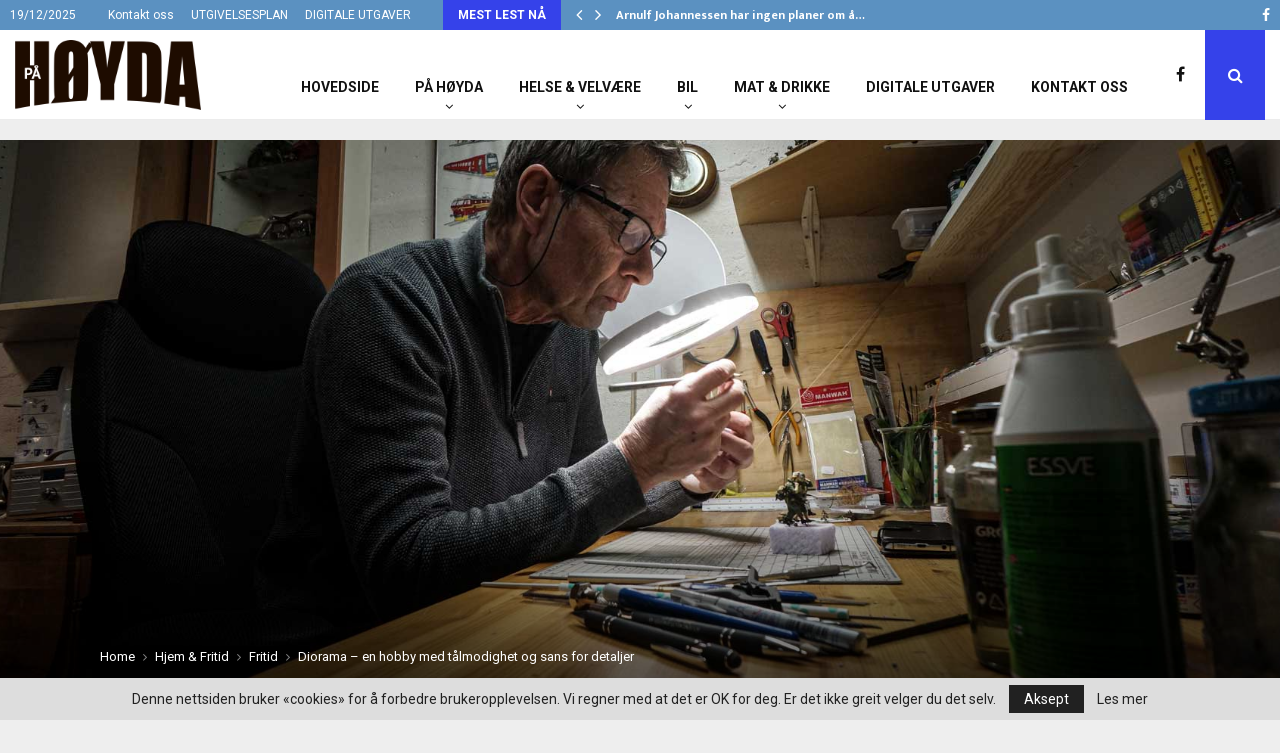

--- FILE ---
content_type: text/html; charset=UTF-8
request_url: https://www.hoyda.no/diorama/
body_size: 25492
content:
<!DOCTYPE html>
<html lang="nb-NO">
<head>
	<meta charset="UTF-8">
		<meta name="viewport" content="width=device-width, initial-scale=1">
		<link rel="profile" href="http://gmpg.org/xfn/11">
	<meta name='robots' content='index, follow, max-image-preview:large, max-snippet:-1, max-video-preview:-1' />

<!-- Google Tag Manager for WordPress by gtm4wp.com -->
<script data-cfasync="false" data-pagespeed-no-defer type="text/javascript">
	var gtm4wp_datalayer_name = "dataLayer";
	var dataLayer = dataLayer || [];
</script>
<!-- End Google Tag Manager for WordPress by gtm4wp.com -->
	<!-- This site is optimized with the Yoast SEO plugin v22.1 - https://yoast.com/wordpress/plugins/seo/ -->
	<title>Diorama - en hobby med tålmodighet og sans for detaljer - HøydaAvisen på nett</title>
	<link rel="canonical" href="https://www.hoyda.no/diorama/" />
	<meta property="og:locale" content="nb_NO" />
	<meta property="og:type" content="article" />
	<meta property="og:title" content="Diorama - en hobby med tålmodighet og sans for detaljer - HøydaAvisen på nett" />
	<meta property="og:description" content="Inge tvil om at egenskaper som tålmodighet og detaljsans er meget viktig i en hobby som dette. Et diorama er en detaljert og tredimensjonal fremstilling av en scene. Ofte med berømte historiske hendelser, kjente ulykker eller berømte slag i en eller annen krig. Hva som får voksne menn og kvinner til å bruke mesteparten av sin fritid på å sitte å pusle er vi litt usikre på, men trangen etter å skape og rekonstruere historie er kanskje noe. Ordet diorama kommer av det greske dia, som betyr..." />
	<meta property="og:url" content="https://www.hoyda.no/diorama/" />
	<meta property="og:site_name" content="HøydaAvisen på nett" />
	<meta property="article:published_time" content="2020-02-04T12:28:52+00:00" />
	<meta property="article:modified_time" content="2020-02-04T12:32:01+00:00" />
	<meta property="og:image" content="https://usercontent.one/wp/www.hoyda.no/wp-content/uploads/2020/02/diorama_moss_1.jpg" />
	<meta property="og:image:width" content="1800" />
	<meta property="og:image:height" content="899" />
	<meta property="og:image:type" content="image/jpeg" />
	<meta name="author" content="mortensen" />
	<meta name="twitter:card" content="summary_large_image" />
	<meta name="twitter:label1" content="Skrevet av" />
	<meta name="twitter:data1" content="mortensen" />
	<meta name="twitter:label2" content="Ansl. lesetid" />
	<meta name="twitter:data2" content="3 minutter" />
	<script type="application/ld+json" class="yoast-schema-graph">{"@context":"https://schema.org","@graph":[{"@type":"Article","@id":"https://www.hoyda.no/diorama/#article","isPartOf":{"@id":"https://www.hoyda.no/diorama/"},"author":{"name":"mortensen","@id":"https://www.hoyda.no/#/schema/person/b97d7867b83eb687edee6d73487de7ae"},"headline":"Diorama &#8211; en hobby med tålmodighet og sans for detaljer","datePublished":"2020-02-04T12:28:52+00:00","dateModified":"2020-02-04T12:32:01+00:00","mainEntityOfPage":{"@id":"https://www.hoyda.no/diorama/"},"wordCount":698,"publisher":{"@id":"https://www.hoyda.no/#organization"},"image":{"@id":"https://www.hoyda.no/diorama/#primaryimage"},"thumbnailUrl":"https://www.hoyda.no/wp-content/uploads/2020/02/diorama_moss_1.jpg","articleSection":["Fritid"],"inLanguage":"nb-NO"},{"@type":"WebPage","@id":"https://www.hoyda.no/diorama/","url":"https://www.hoyda.no/diorama/","name":"Diorama - en hobby med tålmodighet og sans for detaljer - HøydaAvisen på nett","isPartOf":{"@id":"https://www.hoyda.no/#website"},"primaryImageOfPage":{"@id":"https://www.hoyda.no/diorama/#primaryimage"},"image":{"@id":"https://www.hoyda.no/diorama/#primaryimage"},"thumbnailUrl":"https://www.hoyda.no/wp-content/uploads/2020/02/diorama_moss_1.jpg","datePublished":"2020-02-04T12:28:52+00:00","dateModified":"2020-02-04T12:32:01+00:00","breadcrumb":{"@id":"https://www.hoyda.no/diorama/#breadcrumb"},"inLanguage":"nb-NO","potentialAction":[{"@type":"ReadAction","target":["https://www.hoyda.no/diorama/"]}]},{"@type":"ImageObject","inLanguage":"nb-NO","@id":"https://www.hoyda.no/diorama/#primaryimage","url":"https://www.hoyda.no/wp-content/uploads/2020/02/diorama_moss_1.jpg","contentUrl":"https://www.hoyda.no/wp-content/uploads/2020/02/diorama_moss_1.jpg","width":1800,"height":899},{"@type":"BreadcrumbList","@id":"https://www.hoyda.no/diorama/#breadcrumb","itemListElement":[{"@type":"ListItem","position":1,"name":"Hovedside","item":"https://www.hoyda.no/"},{"@type":"ListItem","position":2,"name":"Diorama &#8211; en hobby med tålmodighet og sans for detaljer"}]},{"@type":"WebSite","@id":"https://www.hoyda.no/#website","url":"https://www.hoyda.no/","name":"HøydaAvisen på nett","description":"Bydelsavisen for hele Moss","publisher":{"@id":"https://www.hoyda.no/#organization"},"potentialAction":[{"@type":"SearchAction","target":{"@type":"EntryPoint","urlTemplate":"https://www.hoyda.no/?s={search_term_string}"},"query-input":"required name=search_term_string"}],"inLanguage":"nb-NO"},{"@type":"Organization","@id":"https://www.hoyda.no/#organization","name":"HøydaAvisen på nett","url":"https://www.hoyda.no/","logo":{"@type":"ImageObject","inLanguage":"nb-NO","@id":"https://www.hoyda.no/#/schema/logo/image/","url":"https://www.hoyda.no/wp-content/uploads/2017/11/cropped-logo-1.png","contentUrl":"https://www.hoyda.no/wp-content/uploads/2017/11/cropped-logo-1.png","width":1000,"height":376,"caption":"HøydaAvisen på nett"},"image":{"@id":"https://www.hoyda.no/#/schema/logo/image/"}},{"@type":"Person","@id":"https://www.hoyda.no/#/schema/person/b97d7867b83eb687edee6d73487de7ae","name":"mortensen","image":{"@type":"ImageObject","inLanguage":"nb-NO","@id":"https://www.hoyda.no/#/schema/person/image/","url":"https://secure.gravatar.com/avatar/3a60104c2e65b490bb5b2608955466f9?s=96&d=mm&r=g","contentUrl":"https://secure.gravatar.com/avatar/3a60104c2e65b490bb5b2608955466f9?s=96&d=mm&r=g","caption":"mortensen"},"description":"Jørn Mortensen har ansvar for foto/innhold/layout trykt utgave og nettsider for hoyda.no","sameAs":["http://www.hoyda.no"],"url":"https://www.hoyda.no/author/mortensen/"}]}</script>
	<!-- / Yoast SEO plugin. -->


<link rel='dns-prefetch' href='//www.googletagmanager.com' />
<link rel='dns-prefetch' href='//fonts.googleapis.com' />
<link rel='dns-prefetch' href='//pagead2.googlesyndication.com' />
<link rel="alternate" type="application/rss+xml" title="HøydaAvisen på nett &raquo; strøm" href="https://www.hoyda.no/feed/" />
<link rel="alternate" type="application/rss+xml" title="HøydaAvisen på nett &raquo; kommentarstrøm" href="https://www.hoyda.no/comments/feed/" />
<script type="text/javascript">
/* <![CDATA[ */
window._wpemojiSettings = {"baseUrl":"https:\/\/s.w.org\/images\/core\/emoji\/15.0.3\/72x72\/","ext":".png","svgUrl":"https:\/\/s.w.org\/images\/core\/emoji\/15.0.3\/svg\/","svgExt":".svg","source":{"concatemoji":"https:\/\/www.hoyda.no\/wp-includes\/js\/wp-emoji-release.min.js?ver=6.5.7"}};
/*! This file is auto-generated */
!function(i,n){var o,s,e;function c(e){try{var t={supportTests:e,timestamp:(new Date).valueOf()};sessionStorage.setItem(o,JSON.stringify(t))}catch(e){}}function p(e,t,n){e.clearRect(0,0,e.canvas.width,e.canvas.height),e.fillText(t,0,0);var t=new Uint32Array(e.getImageData(0,0,e.canvas.width,e.canvas.height).data),r=(e.clearRect(0,0,e.canvas.width,e.canvas.height),e.fillText(n,0,0),new Uint32Array(e.getImageData(0,0,e.canvas.width,e.canvas.height).data));return t.every(function(e,t){return e===r[t]})}function u(e,t,n){switch(t){case"flag":return n(e,"\ud83c\udff3\ufe0f\u200d\u26a7\ufe0f","\ud83c\udff3\ufe0f\u200b\u26a7\ufe0f")?!1:!n(e,"\ud83c\uddfa\ud83c\uddf3","\ud83c\uddfa\u200b\ud83c\uddf3")&&!n(e,"\ud83c\udff4\udb40\udc67\udb40\udc62\udb40\udc65\udb40\udc6e\udb40\udc67\udb40\udc7f","\ud83c\udff4\u200b\udb40\udc67\u200b\udb40\udc62\u200b\udb40\udc65\u200b\udb40\udc6e\u200b\udb40\udc67\u200b\udb40\udc7f");case"emoji":return!n(e,"\ud83d\udc26\u200d\u2b1b","\ud83d\udc26\u200b\u2b1b")}return!1}function f(e,t,n){var r="undefined"!=typeof WorkerGlobalScope&&self instanceof WorkerGlobalScope?new OffscreenCanvas(300,150):i.createElement("canvas"),a=r.getContext("2d",{willReadFrequently:!0}),o=(a.textBaseline="top",a.font="600 32px Arial",{});return e.forEach(function(e){o[e]=t(a,e,n)}),o}function t(e){var t=i.createElement("script");t.src=e,t.defer=!0,i.head.appendChild(t)}"undefined"!=typeof Promise&&(o="wpEmojiSettingsSupports",s=["flag","emoji"],n.supports={everything:!0,everythingExceptFlag:!0},e=new Promise(function(e){i.addEventListener("DOMContentLoaded",e,{once:!0})}),new Promise(function(t){var n=function(){try{var e=JSON.parse(sessionStorage.getItem(o));if("object"==typeof e&&"number"==typeof e.timestamp&&(new Date).valueOf()<e.timestamp+604800&&"object"==typeof e.supportTests)return e.supportTests}catch(e){}return null}();if(!n){if("undefined"!=typeof Worker&&"undefined"!=typeof OffscreenCanvas&&"undefined"!=typeof URL&&URL.createObjectURL&&"undefined"!=typeof Blob)try{var e="postMessage("+f.toString()+"("+[JSON.stringify(s),u.toString(),p.toString()].join(",")+"));",r=new Blob([e],{type:"text/javascript"}),a=new Worker(URL.createObjectURL(r),{name:"wpTestEmojiSupports"});return void(a.onmessage=function(e){c(n=e.data),a.terminate(),t(n)})}catch(e){}c(n=f(s,u,p))}t(n)}).then(function(e){for(var t in e)n.supports[t]=e[t],n.supports.everything=n.supports.everything&&n.supports[t],"flag"!==t&&(n.supports.everythingExceptFlag=n.supports.everythingExceptFlag&&n.supports[t]);n.supports.everythingExceptFlag=n.supports.everythingExceptFlag&&!n.supports.flag,n.DOMReady=!1,n.readyCallback=function(){n.DOMReady=!0}}).then(function(){return e}).then(function(){var e;n.supports.everything||(n.readyCallback(),(e=n.source||{}).concatemoji?t(e.concatemoji):e.wpemoji&&e.twemoji&&(t(e.twemoji),t(e.wpemoji)))}))}((window,document),window._wpemojiSettings);
/* ]]> */
</script>
<style id='wp-emoji-styles-inline-css' type='text/css'>

	img.wp-smiley, img.emoji {
		display: inline !important;
		border: none !important;
		box-shadow: none !important;
		height: 1em !important;
		width: 1em !important;
		margin: 0 0.07em !important;
		vertical-align: -0.1em !important;
		background: none !important;
		padding: 0 !important;
	}
</style>
<link rel='stylesheet' id='wp-block-library-css' href='https://www.hoyda.no/wp-includes/css/dist/block-library/style.min.css?ver=6.5.7' type='text/css' media='all' />
<style id='wp-block-library-theme-inline-css' type='text/css'>
.wp-block-audio figcaption{color:#555;font-size:13px;text-align:center}.is-dark-theme .wp-block-audio figcaption{color:#ffffffa6}.wp-block-audio{margin:0 0 1em}.wp-block-code{border:1px solid #ccc;border-radius:4px;font-family:Menlo,Consolas,monaco,monospace;padding:.8em 1em}.wp-block-embed figcaption{color:#555;font-size:13px;text-align:center}.is-dark-theme .wp-block-embed figcaption{color:#ffffffa6}.wp-block-embed{margin:0 0 1em}.blocks-gallery-caption{color:#555;font-size:13px;text-align:center}.is-dark-theme .blocks-gallery-caption{color:#ffffffa6}.wp-block-image figcaption{color:#555;font-size:13px;text-align:center}.is-dark-theme .wp-block-image figcaption{color:#ffffffa6}.wp-block-image{margin:0 0 1em}.wp-block-pullquote{border-bottom:4px solid;border-top:4px solid;color:currentColor;margin-bottom:1.75em}.wp-block-pullquote cite,.wp-block-pullquote footer,.wp-block-pullquote__citation{color:currentColor;font-size:.8125em;font-style:normal;text-transform:uppercase}.wp-block-quote{border-left:.25em solid;margin:0 0 1.75em;padding-left:1em}.wp-block-quote cite,.wp-block-quote footer{color:currentColor;font-size:.8125em;font-style:normal;position:relative}.wp-block-quote.has-text-align-right{border-left:none;border-right:.25em solid;padding-left:0;padding-right:1em}.wp-block-quote.has-text-align-center{border:none;padding-left:0}.wp-block-quote.is-large,.wp-block-quote.is-style-large,.wp-block-quote.is-style-plain{border:none}.wp-block-search .wp-block-search__label{font-weight:700}.wp-block-search__button{border:1px solid #ccc;padding:.375em .625em}:where(.wp-block-group.has-background){padding:1.25em 2.375em}.wp-block-separator.has-css-opacity{opacity:.4}.wp-block-separator{border:none;border-bottom:2px solid;margin-left:auto;margin-right:auto}.wp-block-separator.has-alpha-channel-opacity{opacity:1}.wp-block-separator:not(.is-style-wide):not(.is-style-dots){width:100px}.wp-block-separator.has-background:not(.is-style-dots){border-bottom:none;height:1px}.wp-block-separator.has-background:not(.is-style-wide):not(.is-style-dots){height:2px}.wp-block-table{margin:0 0 1em}.wp-block-table td,.wp-block-table th{word-break:normal}.wp-block-table figcaption{color:#555;font-size:13px;text-align:center}.is-dark-theme .wp-block-table figcaption{color:#ffffffa6}.wp-block-video figcaption{color:#555;font-size:13px;text-align:center}.is-dark-theme .wp-block-video figcaption{color:#ffffffa6}.wp-block-video{margin:0 0 1em}.wp-block-template-part.has-background{margin-bottom:0;margin-top:0;padding:1.25em 2.375em}
</style>
<style id='classic-theme-styles-inline-css' type='text/css'>
/*! This file is auto-generated */
.wp-block-button__link{color:#fff;background-color:#32373c;border-radius:9999px;box-shadow:none;text-decoration:none;padding:calc(.667em + 2px) calc(1.333em + 2px);font-size:1.125em}.wp-block-file__button{background:#32373c;color:#fff;text-decoration:none}
</style>
<style id='global-styles-inline-css' type='text/css'>
body{--wp--preset--color--black: #000000;--wp--preset--color--cyan-bluish-gray: #abb8c3;--wp--preset--color--white: #ffffff;--wp--preset--color--pale-pink: #f78da7;--wp--preset--color--vivid-red: #cf2e2e;--wp--preset--color--luminous-vivid-orange: #ff6900;--wp--preset--color--luminous-vivid-amber: #fcb900;--wp--preset--color--light-green-cyan: #7bdcb5;--wp--preset--color--vivid-green-cyan: #00d084;--wp--preset--color--pale-cyan-blue: #8ed1fc;--wp--preset--color--vivid-cyan-blue: #0693e3;--wp--preset--color--vivid-purple: #9b51e0;--wp--preset--gradient--vivid-cyan-blue-to-vivid-purple: linear-gradient(135deg,rgba(6,147,227,1) 0%,rgb(155,81,224) 100%);--wp--preset--gradient--light-green-cyan-to-vivid-green-cyan: linear-gradient(135deg,rgb(122,220,180) 0%,rgb(0,208,130) 100%);--wp--preset--gradient--luminous-vivid-amber-to-luminous-vivid-orange: linear-gradient(135deg,rgba(252,185,0,1) 0%,rgba(255,105,0,1) 100%);--wp--preset--gradient--luminous-vivid-orange-to-vivid-red: linear-gradient(135deg,rgba(255,105,0,1) 0%,rgb(207,46,46) 100%);--wp--preset--gradient--very-light-gray-to-cyan-bluish-gray: linear-gradient(135deg,rgb(238,238,238) 0%,rgb(169,184,195) 100%);--wp--preset--gradient--cool-to-warm-spectrum: linear-gradient(135deg,rgb(74,234,220) 0%,rgb(151,120,209) 20%,rgb(207,42,186) 40%,rgb(238,44,130) 60%,rgb(251,105,98) 80%,rgb(254,248,76) 100%);--wp--preset--gradient--blush-light-purple: linear-gradient(135deg,rgb(255,206,236) 0%,rgb(152,150,240) 100%);--wp--preset--gradient--blush-bordeaux: linear-gradient(135deg,rgb(254,205,165) 0%,rgb(254,45,45) 50%,rgb(107,0,62) 100%);--wp--preset--gradient--luminous-dusk: linear-gradient(135deg,rgb(255,203,112) 0%,rgb(199,81,192) 50%,rgb(65,88,208) 100%);--wp--preset--gradient--pale-ocean: linear-gradient(135deg,rgb(255,245,203) 0%,rgb(182,227,212) 50%,rgb(51,167,181) 100%);--wp--preset--gradient--electric-grass: linear-gradient(135deg,rgb(202,248,128) 0%,rgb(113,206,126) 100%);--wp--preset--gradient--midnight: linear-gradient(135deg,rgb(2,3,129) 0%,rgb(40,116,252) 100%);--wp--preset--font-size--small: 14px;--wp--preset--font-size--medium: 20px;--wp--preset--font-size--large: 32px;--wp--preset--font-size--x-large: 42px;--wp--preset--font-size--normal: 16px;--wp--preset--font-size--huge: 42px;--wp--preset--spacing--20: 0.44rem;--wp--preset--spacing--30: 0.67rem;--wp--preset--spacing--40: 1rem;--wp--preset--spacing--50: 1.5rem;--wp--preset--spacing--60: 2.25rem;--wp--preset--spacing--70: 3.38rem;--wp--preset--spacing--80: 5.06rem;--wp--preset--shadow--natural: 6px 6px 9px rgba(0, 0, 0, 0.2);--wp--preset--shadow--deep: 12px 12px 50px rgba(0, 0, 0, 0.4);--wp--preset--shadow--sharp: 6px 6px 0px rgba(0, 0, 0, 0.2);--wp--preset--shadow--outlined: 6px 6px 0px -3px rgba(255, 255, 255, 1), 6px 6px rgba(0, 0, 0, 1);--wp--preset--shadow--crisp: 6px 6px 0px rgba(0, 0, 0, 1);}:where(.is-layout-flex){gap: 0.5em;}:where(.is-layout-grid){gap: 0.5em;}body .is-layout-flex{display: flex;}body .is-layout-flex{flex-wrap: wrap;align-items: center;}body .is-layout-flex > *{margin: 0;}body .is-layout-grid{display: grid;}body .is-layout-grid > *{margin: 0;}:where(.wp-block-columns.is-layout-flex){gap: 2em;}:where(.wp-block-columns.is-layout-grid){gap: 2em;}:where(.wp-block-post-template.is-layout-flex){gap: 1.25em;}:where(.wp-block-post-template.is-layout-grid){gap: 1.25em;}.has-black-color{color: var(--wp--preset--color--black) !important;}.has-cyan-bluish-gray-color{color: var(--wp--preset--color--cyan-bluish-gray) !important;}.has-white-color{color: var(--wp--preset--color--white) !important;}.has-pale-pink-color{color: var(--wp--preset--color--pale-pink) !important;}.has-vivid-red-color{color: var(--wp--preset--color--vivid-red) !important;}.has-luminous-vivid-orange-color{color: var(--wp--preset--color--luminous-vivid-orange) !important;}.has-luminous-vivid-amber-color{color: var(--wp--preset--color--luminous-vivid-amber) !important;}.has-light-green-cyan-color{color: var(--wp--preset--color--light-green-cyan) !important;}.has-vivid-green-cyan-color{color: var(--wp--preset--color--vivid-green-cyan) !important;}.has-pale-cyan-blue-color{color: var(--wp--preset--color--pale-cyan-blue) !important;}.has-vivid-cyan-blue-color{color: var(--wp--preset--color--vivid-cyan-blue) !important;}.has-vivid-purple-color{color: var(--wp--preset--color--vivid-purple) !important;}.has-black-background-color{background-color: var(--wp--preset--color--black) !important;}.has-cyan-bluish-gray-background-color{background-color: var(--wp--preset--color--cyan-bluish-gray) !important;}.has-white-background-color{background-color: var(--wp--preset--color--white) !important;}.has-pale-pink-background-color{background-color: var(--wp--preset--color--pale-pink) !important;}.has-vivid-red-background-color{background-color: var(--wp--preset--color--vivid-red) !important;}.has-luminous-vivid-orange-background-color{background-color: var(--wp--preset--color--luminous-vivid-orange) !important;}.has-luminous-vivid-amber-background-color{background-color: var(--wp--preset--color--luminous-vivid-amber) !important;}.has-light-green-cyan-background-color{background-color: var(--wp--preset--color--light-green-cyan) !important;}.has-vivid-green-cyan-background-color{background-color: var(--wp--preset--color--vivid-green-cyan) !important;}.has-pale-cyan-blue-background-color{background-color: var(--wp--preset--color--pale-cyan-blue) !important;}.has-vivid-cyan-blue-background-color{background-color: var(--wp--preset--color--vivid-cyan-blue) !important;}.has-vivid-purple-background-color{background-color: var(--wp--preset--color--vivid-purple) !important;}.has-black-border-color{border-color: var(--wp--preset--color--black) !important;}.has-cyan-bluish-gray-border-color{border-color: var(--wp--preset--color--cyan-bluish-gray) !important;}.has-white-border-color{border-color: var(--wp--preset--color--white) !important;}.has-pale-pink-border-color{border-color: var(--wp--preset--color--pale-pink) !important;}.has-vivid-red-border-color{border-color: var(--wp--preset--color--vivid-red) !important;}.has-luminous-vivid-orange-border-color{border-color: var(--wp--preset--color--luminous-vivid-orange) !important;}.has-luminous-vivid-amber-border-color{border-color: var(--wp--preset--color--luminous-vivid-amber) !important;}.has-light-green-cyan-border-color{border-color: var(--wp--preset--color--light-green-cyan) !important;}.has-vivid-green-cyan-border-color{border-color: var(--wp--preset--color--vivid-green-cyan) !important;}.has-pale-cyan-blue-border-color{border-color: var(--wp--preset--color--pale-cyan-blue) !important;}.has-vivid-cyan-blue-border-color{border-color: var(--wp--preset--color--vivid-cyan-blue) !important;}.has-vivid-purple-border-color{border-color: var(--wp--preset--color--vivid-purple) !important;}.has-vivid-cyan-blue-to-vivid-purple-gradient-background{background: var(--wp--preset--gradient--vivid-cyan-blue-to-vivid-purple) !important;}.has-light-green-cyan-to-vivid-green-cyan-gradient-background{background: var(--wp--preset--gradient--light-green-cyan-to-vivid-green-cyan) !important;}.has-luminous-vivid-amber-to-luminous-vivid-orange-gradient-background{background: var(--wp--preset--gradient--luminous-vivid-amber-to-luminous-vivid-orange) !important;}.has-luminous-vivid-orange-to-vivid-red-gradient-background{background: var(--wp--preset--gradient--luminous-vivid-orange-to-vivid-red) !important;}.has-very-light-gray-to-cyan-bluish-gray-gradient-background{background: var(--wp--preset--gradient--very-light-gray-to-cyan-bluish-gray) !important;}.has-cool-to-warm-spectrum-gradient-background{background: var(--wp--preset--gradient--cool-to-warm-spectrum) !important;}.has-blush-light-purple-gradient-background{background: var(--wp--preset--gradient--blush-light-purple) !important;}.has-blush-bordeaux-gradient-background{background: var(--wp--preset--gradient--blush-bordeaux) !important;}.has-luminous-dusk-gradient-background{background: var(--wp--preset--gradient--luminous-dusk) !important;}.has-pale-ocean-gradient-background{background: var(--wp--preset--gradient--pale-ocean) !important;}.has-electric-grass-gradient-background{background: var(--wp--preset--gradient--electric-grass) !important;}.has-midnight-gradient-background{background: var(--wp--preset--gradient--midnight) !important;}.has-small-font-size{font-size: var(--wp--preset--font-size--small) !important;}.has-medium-font-size{font-size: var(--wp--preset--font-size--medium) !important;}.has-large-font-size{font-size: var(--wp--preset--font-size--large) !important;}.has-x-large-font-size{font-size: var(--wp--preset--font-size--x-large) !important;}
.wp-block-navigation a:where(:not(.wp-element-button)){color: inherit;}
:where(.wp-block-post-template.is-layout-flex){gap: 1.25em;}:where(.wp-block-post-template.is-layout-grid){gap: 1.25em;}
:where(.wp-block-columns.is-layout-flex){gap: 2em;}:where(.wp-block-columns.is-layout-grid){gap: 2em;}
.wp-block-pullquote{font-size: 1.5em;line-height: 1.6;}
</style>
<link rel='stylesheet' id='contact-form-7-css' href='https://usercontent.one/wp/www.hoyda.no/wp-content/plugins/contact-form-7/includes/css/styles.css?ver=5.9.2' type='text/css' media='all' />
<link rel='stylesheet' id='pencisc-css' href='https://usercontent.one/wp/www.hoyda.no/wp-content/plugins/penci-framework/assets/css/single-shortcode.css?ver=6.5.7' type='text/css' media='all' />
<link rel='stylesheet' id='penci-oswald-css' href='//fonts.googleapis.com/css?family=Oswald%3A400&#038;ver=6.5.7' type='text/css' media='all' />
<link rel='stylesheet' id='penci-font-awesome-css' href='https://usercontent.one/wp/www.hoyda.no/wp-content/themes/pennews/css/font-awesome.min.css?ver=4.5.2' type='text/css' media='all' />
<link rel='stylesheet' id='penci-fonts-css' href='//fonts.googleapis.com/css?family=Roboto%3A300%2C300italic%2C400%2C400italic%2C500%2C500italic%2C700%2C700italic%2C800%2C800italic%7CMukta+Vaani%3A300%2C300italic%2C400%2C400italic%2C500%2C500italic%2C700%2C700italic%2C800%2C800italic%7COswald%3A300%2C300italic%2C400%2C400italic%2C500%2C500italic%2C700%2C700italic%2C800%2C800italic%7CTeko%3A300%2C300italic%2C400%2C400italic%2C500%2C500italic%2C700%2C700italic%2C800%2C800italic%7CImprima%3A300%2C300italic%2C400%2C400italic%2C500%2C500italic%2C700%2C700italic%2C800%2C800italic%3A300%2C300italic%2C400%2C400italic%2C500%2C500italic%2C700%2C700italic%2C800%2C800italic%26subset%3Dcyrillic%2Ccyrillic-ext%2Cgreek%2Cgreek-ext%2Clatin-ext' type='text/css' media='all' />
<link rel='stylesheet' id='penci-portfolio-css' href='https://usercontent.one/wp/www.hoyda.no/wp-content/themes/pennews/css/portfolio.css?ver=6.6.1' type='text/css' media='all' />
<link rel='stylesheet' id='penci-recipe-css' href='https://usercontent.one/wp/www.hoyda.no/wp-content/themes/pennews/css/recipe.css?ver=6.6.1' type='text/css' media='all' />
<link rel='stylesheet' id='penci-review-css' href='https://usercontent.one/wp/www.hoyda.no/wp-content/themes/pennews/css/review.css?ver=6.6.1' type='text/css' media='all' />
<link rel='stylesheet' id='penci-style-css' href='https://usercontent.one/wp/www.hoyda.no/wp-content/themes/pennews/style.css?ver=6.6.1' type='text/css' media='all' />
<style id='penci-style-inline-css' type='text/css'>
.penci-block-vc.style-title-13:not(.footer-widget).style-title-center .penci-block-heading {border-right: 10px solid transparent; border-left: 10px solid transparent; }.site-branding h1, .site-branding h2 {margin: 0;}.penci-schema-markup { display: none !important; }.penci-entry-media .twitter-video { max-width: none !important; margin: 0 !important; }.penci-entry-media .fb-video { margin-bottom: 0; }.penci-entry-media .post-format-meta > iframe { vertical-align: top; }.penci-single-style-6 .penci-entry-media-top.penci-video-format-dailymotion:after, .penci-single-style-6 .penci-entry-media-top.penci-video-format-facebook:after, .penci-single-style-6 .penci-entry-media-top.penci-video-format-vimeo:after, .penci-single-style-6 .penci-entry-media-top.penci-video-format-twitter:after, .penci-single-style-7 .penci-entry-media-top.penci-video-format-dailymotion:after, .penci-single-style-7 .penci-entry-media-top.penci-video-format-facebook:after, .penci-single-style-7 .penci-entry-media-top.penci-video-format-vimeo:after, .penci-single-style-7 .penci-entry-media-top.penci-video-format-twitter:after { content: none; } .penci-single-style-5 .penci-entry-media.penci-video-format-dailymotion:after, .penci-single-style-5 .penci-entry-media.penci-video-format-facebook:after, .penci-single-style-5 .penci-entry-media.penci-video-format-vimeo:after, .penci-single-style-5 .penci-entry-media.penci-video-format-twitter:after { content: none; }@media screen and (max-width: 960px) { .penci-insta-thumb ul.thumbnails.penci_col_5 li, .penci-insta-thumb ul.thumbnails.penci_col_6 li { width: 33.33% !important; } .penci-insta-thumb ul.thumbnails.penci_col_7 li, .penci-insta-thumb ul.thumbnails.penci_col_8 li, .penci-insta-thumb ul.thumbnails.penci_col_9 li, .penci-insta-thumb ul.thumbnails.penci_col_10 li { width: 25% !important; } }.site-header.header--s12 .penci-menu-toggle-wapper,.site-header.header--s12 .header__social-search { flex: 1; }.site-header.header--s5 .site-branding {  padding-right: 0;margin-right: 40px; }.penci-block_37 .penci_post-meta { padding-top: 8px; }.penci-block_37 .penci-post-excerpt + .penci_post-meta { padding-top: 0; }.penci-hide-text-votes { display: none; }.penci-usewr-review {  border-top: 1px solid #ececec; }.penci-review-score {top: 5px; position: relative; }.penci-social-counter.penci-social-counter--style-3 .penci-social__empty a, .penci-social-counter.penci-social-counter--style-4 .penci-social__empty a, .penci-social-counter.penci-social-counter--style-5 .penci-social__empty a, .penci-social-counter.penci-social-counter--style-6 .penci-social__empty a { display: flex; justify-content: center; align-items: center; }.penci-block-error { padding: 0 20px 20px; }@media screen and (min-width: 1240px){ .penci_dis_padding_bw .penci-content-main.penci-col-4:nth-child(3n+2) { padding-right: 15px; padding-left: 15px; }}.bos_searchbox_widget_class.penci-vc-column-1 #flexi_searchbox #b_searchboxInc .b_submitButton_wrapper{ padding-top: 10px; padding-bottom: 10px; }.mfp-image-holder .mfp-close, .mfp-iframe-holder .mfp-close { background: transparent; border-color: transparent; }.penci-topbar{ background-color:#5b91c1 ; }.penci-portfolio-wrap{ margin-left: 0px; margin-right: 0px; }.penci-portfolio-wrap .portfolio-item{ padding-left: 0px; padding-right: 0px; margin-bottom:0px; }
		.penci-ajax-search-results .ajax-loading:before,
		.show-search .show-search__content,
		div.bbp-template-notice, div.indicator-hint,	
		.widget select,select, pre,.wpb_text_column,
		.single .penci-content-post, .page .penci-content-post,
		.forum-archive .penci-content-post,
		.penci-block-vc,.penci-archive__content,.error404 .not-found,.ajax-loading:before{ background-color:#ffffff }
		.penci-block-vc.style-title-11:not(.footer-widget) .penci-block__title a,
		.penci-block-vc.style-title-11:not(.footer-widget) .penci-block__title span, 
		.penci-block-vc.style-title-11:not(.footer-widget) .penci-subcat-filter, 
		.penci-block-vc.style-title-11:not(.footer-widget) .penci-slider-nav{ background-color:#ffffff }.buy-button{ background-color:#3542ea !important; }.penci-menuhbg-toggle:hover .lines-button:after,.penci-menuhbg-toggle:hover .penci-lines:before,.penci-menuhbg-toggle:hover .penci-lines:after.penci-login-container a,.penci_list_shortcode li:before,.footer__sidebars .penci-block-vc .penci__post-title a:hover,.penci-viewall-results a:hover,.post-entry .penci-portfolio-filter ul li.active a, .penci-portfolio-filter ul li.active a,.penci-ajax-search-results-wrapper .penci__post-title a:hover{ color: #3542ea; }.penci-tweets-widget-content .icon-tweets,.penci-tweets-widget-content .tweet-intents a,.penci-tweets-widget-content .tweet-intents span:after,.woocommerce .star-rating span,.woocommerce .comment-form p.stars a:hover,.woocommerce div.product .woocommerce-tabs ul.tabs li a:hover,.penci-subcat-list .flexMenu-viewMore:hover a, .penci-subcat-list .flexMenu-viewMore:focus a,.penci-subcat-list .flexMenu-viewMore .flexMenu-popup .penci-subcat-item a:hover,.penci-owl-carousel-style .owl-dot.active span, .penci-owl-carousel-style .owl-dot:hover span,.penci-owl-carousel-slider .owl-dot.active span,.penci-owl-carousel-slider .owl-dot:hover span{ color: #3542ea; }.penci-owl-carousel-slider .owl-dot.active span,.penci-owl-carousel-slider .owl-dot:hover span{ background-color: #3542ea; }blockquote, q,.penci-post-pagination a:hover,a:hover,.penci-entry-meta a:hover,.penci-portfolio-below_img .inner-item-portfolio .portfolio-desc a:hover h3,.main-navigation.penci_disable_padding_menu > ul:not(.children) > li:hover > a,.main-navigation.penci_disable_padding_menu > ul:not(.children) > li:active > a,.main-navigation.penci_disable_padding_menu > ul:not(.children) > li.current-menu-item > a,.main-navigation.penci_disable_padding_menu > ul:not(.children) > li.current-menu-ancestor > a,.main-navigation.penci_disable_padding_menu > ul:not(.children) > li.current-category-ancestor > a,.site-header.header--s11 .main-navigation.penci_enable_line_menu .menu > li:hover > a,.site-header.header--s11 .main-navigation.penci_enable_line_menu .menu > li:active > a,.site-header.header--s11 .main-navigation.penci_enable_line_menu .menu > li.current-menu-item > a,.main-navigation.penci_disable_padding_menu ul.menu > li > a:hover,.main-navigation ul li:hover > a,.main-navigation ul li:active > a,.main-navigation li.current-menu-item > a,#site-navigation .penci-megamenu .penci-mega-child-categories a.cat-active,#site-navigation .penci-megamenu .penci-content-megamenu .penci-mega-latest-posts .penci-mega-post a:not(.mega-cat-name):hover,.penci-post-pagination h5 a:hover{ color: #3542ea; }.penci-menu-hbg .primary-menu-mobile li a:hover,.penci-menu-hbg .primary-menu-mobile li.toggled-on > a,.penci-menu-hbg .primary-menu-mobile li.toggled-on > .dropdown-toggle,.penci-menu-hbg .primary-menu-mobile li.current-menu-item > a,.penci-menu-hbg .primary-menu-mobile li.current-menu-item > .dropdown-toggle,.mobile-sidebar .primary-menu-mobile li a:hover,.mobile-sidebar .primary-menu-mobile li.toggled-on-first > a,.mobile-sidebar .primary-menu-mobile li.toggled-on > a,.mobile-sidebar .primary-menu-mobile li.toggled-on > .dropdown-toggle,.mobile-sidebar .primary-menu-mobile li.current-menu-item > a,.mobile-sidebar .primary-menu-mobile li.current-menu-item > .dropdown-toggle,.mobile-sidebar #sidebar-nav-logo a,.mobile-sidebar #sidebar-nav-logo a:hover.mobile-sidebar #sidebar-nav-logo:before,.penci-recipe-heading a.penci-recipe-print,.widget a:hover,.widget.widget_recent_entries li a:hover, .widget.widget_recent_comments li a:hover, .widget.widget_meta li a:hover,.penci-topbar a:hover,.penci-topbar ul li:hover,.penci-topbar ul li a:hover,.penci-topbar ul.menu li ul.sub-menu li a:hover,.site-branding a, .site-branding .site-title{ color: #3542ea; }.penci-viewall-results a:hover,.penci-ajax-search-results-wrapper .penci__post-title a:hover,.header__search_dis_bg .search-click:hover,.header__social-media a:hover,.penci-login-container .link-bottom a,.error404 .page-content a,.penci-no-results .search-form .search-submit:hover,.error404 .page-content .search-form .search-submit:hover,.penci_breadcrumbs a:hover, .penci_breadcrumbs a:hover span,.penci-archive .entry-meta a:hover,.penci-caption-above-img .wp-caption a:hover,.penci-author-content .author-social:hover,.entry-content a,.comment-content a,.penci-page-style-5 .penci-active-thumb .penci-entry-meta a:hover,.penci-single-style-5 .penci-active-thumb .penci-entry-meta a:hover{ color: #3542ea; }blockquote:not(.wp-block-quote).style-2:before{ background-color: transparent; }blockquote.style-2:before,blockquote:not(.wp-block-quote),blockquote.style-2 cite, blockquote.style-2 .author,blockquote.style-3 cite, blockquote.style-3 .author,.woocommerce ul.products li.product .price,.woocommerce ul.products li.product .price ins,.woocommerce div.product p.price ins,.woocommerce div.product span.price ins, .woocommerce div.product p.price, .woocommerce div.product span.price,.woocommerce div.product .entry-summary div[itemprop="description"] blockquote:before, .woocommerce div.product .woocommerce-tabs #tab-description blockquote:before,.woocommerce-product-details__short-description blockquote:before,.woocommerce div.product .entry-summary div[itemprop="description"] blockquote cite, .woocommerce div.product .entry-summary div[itemprop="description"] blockquote .author,.woocommerce div.product .woocommerce-tabs #tab-description blockquote cite, .woocommerce div.product .woocommerce-tabs #tab-description blockquote .author,.woocommerce div.product .product_meta > span a:hover,.woocommerce div.product .woocommerce-tabs ul.tabs li.active{ color: #3542ea; }.woocommerce #respond input#submit.alt.disabled:hover,.woocommerce #respond input#submit.alt:disabled:hover,.woocommerce #respond input#submit.alt:disabled[disabled]:hover,.woocommerce a.button.alt.disabled,.woocommerce a.button.alt.disabled:hover,.woocommerce a.button.alt:disabled,.woocommerce a.button.alt:disabled:hover,.woocommerce a.button.alt:disabled[disabled],.woocommerce a.button.alt:disabled[disabled]:hover,.woocommerce button.button.alt.disabled,.woocommerce button.button.alt.disabled:hover,.woocommerce button.button.alt:disabled,.woocommerce button.button.alt:disabled:hover,.woocommerce button.button.alt:disabled[disabled],.woocommerce button.button.alt:disabled[disabled]:hover,.woocommerce input.button.alt.disabled,.woocommerce input.button.alt.disabled:hover,.woocommerce input.button.alt:disabled,.woocommerce input.button.alt:disabled:hover,.woocommerce input.button.alt:disabled[disabled],.woocommerce input.button.alt:disabled[disabled]:hover{ background-color: #3542ea; }.woocommerce ul.cart_list li .amount, .woocommerce ul.product_list_widget li .amount,.woocommerce table.shop_table td.product-name a:hover,.woocommerce-cart .cart-collaterals .cart_totals table td .amount,.woocommerce .woocommerce-info:before,.woocommerce form.checkout table.shop_table .order-total .amount,.post-entry .penci-portfolio-filter ul li a:hover,.post-entry .penci-portfolio-filter ul li.active a,.penci-portfolio-filter ul li a:hover,.penci-portfolio-filter ul li.active a,#bbpress-forums li.bbp-body ul.forum li.bbp-forum-info a:hover,#bbpress-forums li.bbp-body ul.topic li.bbp-topic-title a:hover,#bbpress-forums li.bbp-body ul.forum li.bbp-forum-info .bbp-forum-content a,#bbpress-forums li.bbp-body ul.topic p.bbp-topic-meta a,#bbpress-forums .bbp-breadcrumb a:hover, #bbpress-forums .bbp-breadcrumb .bbp-breadcrumb-current:hover,#bbpress-forums .bbp-forum-freshness a:hover,#bbpress-forums .bbp-topic-freshness a:hover{ color: #3542ea; }.footer__bottom a,.footer__logo a, .footer__logo a:hover,.site-info a,.site-info a:hover,.sub-footer-menu li a:hover,.footer__sidebars a:hover,.penci-block-vc .social-buttons a:hover,.penci-inline-related-posts .penci_post-meta a:hover,.penci__general-meta .penci_post-meta a:hover,.penci-block_video.style-1 .penci_post-meta a:hover,.penci-block_video.style-7 .penci_post-meta a:hover,.penci-block-vc .penci-block__title a:hover,.penci-block-vc.style-title-2 .penci-block__title a:hover,.penci-block-vc.style-title-2:not(.footer-widget) .penci-block__title a:hover,.penci-block-vc.style-title-4 .penci-block__title a:hover,.penci-block-vc.style-title-4:not(.footer-widget) .penci-block__title a:hover,.penci-block-vc .penci-subcat-filter .penci-subcat-item a.active, .penci-block-vc .penci-subcat-filter .penci-subcat-item a:hover ,.penci-block_1 .penci_post-meta a:hover,.penci-inline-related-posts.penci-irp-type-grid .penci__post-title:hover{ color: #3542ea; }.penci-block_10 .penci-posted-on a,.penci-block_10 .penci-block__title a:hover,.penci-block_10 .penci__post-title a:hover,.penci-block_26 .block26_first_item .penci__post-title:hover,.penci-block_30 .penci_post-meta a:hover,.penci-block_33 .block33_big_item .penci_post-meta a:hover,.penci-block_36 .penci-chart-text,.penci-block_video.style-1 .block_video_first_item.penci-title-ab-img .penci_post_content a:hover,.penci-block_video.style-1 .block_video_first_item.penci-title-ab-img .penci_post-meta a:hover,.penci-block_video.style-6 .penci__post-title:hover,.penci-block_video.style-7 .penci__post-title:hover,.penci-owl-featured-area.style-12 .penci-small_items h3 a:hover,.penci-owl-featured-area.style-12 .penci-small_items .penci-slider__meta a:hover ,.penci-owl-featured-area.style-12 .penci-small_items .owl-item.current h3 a,.penci-owl-featured-area.style-13 .penci-small_items h3 a:hover,.penci-owl-featured-area.style-13 .penci-small_items .penci-slider__meta a:hover,.penci-owl-featured-area.style-13 .penci-small_items .owl-item.current h3 a,.penci-owl-featured-area.style-14 .penci-small_items h3 a:hover,.penci-owl-featured-area.style-14 .penci-small_items .penci-slider__meta a:hover ,.penci-owl-featured-area.style-14 .penci-small_items .owl-item.current h3 a,.penci-owl-featured-area.style-17 h3 a:hover,.penci-owl-featured-area.style-17 .penci-slider__meta a:hover,.penci-fslider28-wrapper.penci-block-vc .penci-slider-nav a:hover,.penci-videos-playlist .penci-video-nav .penci-video-playlist-item .penci-video-play-icon,.penci-videos-playlist .penci-video-nav .penci-video-playlist-item.is-playing { color: #3542ea; }.penci-block_video.style-7 .penci_post-meta a:hover,.penci-ajax-more.disable_bg_load_more .penci-ajax-more-button:hover, .penci-ajax-more.disable_bg_load_more .penci-block-ajax-more-button:hover{ color: #3542ea; }.site-main #buddypress input[type=submit]:hover,.site-main #buddypress div.generic-button a:hover,.site-main #buddypress .comment-reply-link:hover,.site-main #buddypress a.button:hover,.site-main #buddypress a.button:focus,.site-main #buddypress ul.button-nav li a:hover,.site-main #buddypress ul.button-nav li.current a,.site-main #buddypress .dir-search input[type=submit]:hover, .site-main #buddypress .groups-members-search input[type=submit]:hover,.site-main #buddypress div.item-list-tabs ul li.selected a,.site-main #buddypress div.item-list-tabs ul li.current a,.site-main #buddypress div.item-list-tabs ul li a:hover{ border-color: #3542ea;background-color: #3542ea; }.site-main #buddypress table.notifications thead tr, .site-main #buddypress table.notifications-settings thead tr,.site-main #buddypress table.profile-settings thead tr, .site-main #buddypress table.profile-fields thead tr,.site-main #buddypress table.profile-settings thead tr, .site-main #buddypress table.profile-fields thead tr,.site-main #buddypress table.wp-profile-fields thead tr, .site-main #buddypress table.messages-notices thead tr,.site-main #buddypress table.forum thead tr{ border-color: #3542ea;background-color: #3542ea; }.site-main .bbp-pagination-links a:hover, .site-main .bbp-pagination-links span.current,#buddypress div.item-list-tabs:not(#subnav) ul li.selected a, #buddypress div.item-list-tabs:not(#subnav) ul li.current a, #buddypress div.item-list-tabs:not(#subnav) ul li a:hover,#buddypress ul.item-list li div.item-title a, #buddypress ul.item-list li h4 a,div.bbp-template-notice a,#bbpress-forums li.bbp-body ul.topic li.bbp-topic-title a,#bbpress-forums li.bbp-body .bbp-forums-list li,.site-main #buddypress .activity-header a:first-child, #buddypress .comment-meta a:first-child, #buddypress .acomment-meta a:first-child{ color: #3542ea !important; }.single-tribe_events .tribe-events-schedule .tribe-events-cost{ color: #3542ea; }.tribe-events-list .tribe-events-loop .tribe-event-featured,#tribe-events .tribe-events-button,#tribe-events .tribe-events-button:hover,#tribe_events_filters_wrapper input[type=submit],.tribe-events-button, .tribe-events-button.tribe-active:hover,.tribe-events-button.tribe-inactive,.tribe-events-button:hover,.tribe-events-calendar td.tribe-events-present div[id*=tribe-events-daynum-],.tribe-events-calendar td.tribe-events-present div[id*=tribe-events-daynum-]>a,#tribe-bar-form .tribe-bar-submit input[type=submit]:hover{ background-color: #3542ea; }.woocommerce span.onsale,.show-search:after,select option:focus,.woocommerce .widget_shopping_cart p.buttons a:hover, .woocommerce.widget_shopping_cart p.buttons a:hover, .woocommerce .widget_price_filter .price_slider_amount .button:hover, .woocommerce div.product form.cart .button:hover,.woocommerce .widget_price_filter .ui-slider .ui-slider-handle,.penci-block-vc.style-title-2:not(.footer-widget) .penci-block__title a, .penci-block-vc.style-title-2:not(.footer-widget) .penci-block__title span,.penci-block-vc.style-title-3:not(.footer-widget) .penci-block-heading:after,.penci-block-vc.style-title-4:not(.footer-widget) .penci-block__title a, .penci-block-vc.style-title-4:not(.footer-widget) .penci-block__title span,.penci-archive .penci-archive__content .penci-cat-links a:hover,.mCSB_scrollTools .mCSB_dragger .mCSB_dragger_bar,.penci-block-vc .penci-cat-name:hover,#buddypress .activity-list li.load-more, #buddypress .activity-list li.load-newest,#buddypress .activity-list li.load-more:hover, #buddypress .activity-list li.load-newest:hover,.site-main #buddypress button:hover, .site-main #buddypress a.button:hover, .site-main #buddypress input[type=button]:hover, .site-main #buddypress input[type=reset]:hover{ background-color: #3542ea; }.penci-block-vc.style-title-grid:not(.footer-widget) .penci-block__title span, .penci-block-vc.style-title-grid:not(.footer-widget) .penci-block__title a,.penci-block-vc .penci_post_thumb:hover .penci-cat-name,.mCSB_scrollTools .mCSB_dragger:active .mCSB_dragger_bar,.mCSB_scrollTools .mCSB_dragger.mCSB_dragger_onDrag .mCSB_dragger_bar,.main-navigation > ul:not(.children) > li:hover > a,.main-navigation > ul:not(.children) > li:active > a,.main-navigation > ul:not(.children) > li.current-menu-item > a,.main-navigation.penci_enable_line_menu > ul:not(.children) > li > a:before,.main-navigation a:hover,#site-navigation .penci-megamenu .penci-mega-thumbnail .mega-cat-name:hover,#site-navigation .penci-megamenu .penci-mega-thumbnail:hover .mega-cat-name,.penci-review-process span,.penci-review-score-total,.topbar__trending .headline-title,.header__search:not(.header__search_dis_bg) .search-click,.cart-icon span.items-number{ background-color: #3542ea; }.main-navigation > ul:not(.children) > li.highlight-button > a{ background-color: #3542ea; }.main-navigation > ul:not(.children) > li.highlight-button:hover > a,.main-navigation > ul:not(.children) > li.highlight-button:active > a,.main-navigation > ul:not(.children) > li.highlight-button.current-category-ancestor > a,.main-navigation > ul:not(.children) > li.highlight-button.current-menu-ancestor > a,.main-navigation > ul:not(.children) > li.highlight-button.current-menu-item > a{ border-color: #3542ea; }.login__form .login__form__login-submit input:hover,.penci-login-container .penci-login input[type="submit"]:hover,.penci-archive .penci-entry-categories a:hover,.single .penci-cat-links a:hover,.page .penci-cat-links a:hover,.woocommerce #respond input#submit:hover, .woocommerce a.button:hover, .woocommerce button.button:hover, .woocommerce input.button:hover,.woocommerce div.product .entry-summary div[itemprop="description"]:before,.woocommerce div.product .entry-summary div[itemprop="description"] blockquote .author span:after, .woocommerce div.product .woocommerce-tabs #tab-description blockquote .author span:after,.woocommerce-product-details__short-description blockquote .author span:after,.woocommerce #respond input#submit.alt:hover, .woocommerce a.button.alt:hover, .woocommerce button.button.alt:hover, .woocommerce input.button.alt:hover,#scroll-to-top:hover,div.wpforms-container .wpforms-form input[type=submit]:hover,div.wpforms-container .wpforms-form button[type=submit]:hover,div.wpforms-container .wpforms-form .wpforms-page-button:hover,div.wpforms-container .wpforms-form .wpforms-page-button:hover,#respond #submit:hover,.wpcf7 input[type="submit"]:hover,.widget_wysija input[type="submit"]:hover{ background-color: #3542ea; }.penci-block_video .penci-close-video:hover,.penci-block_5 .penci_post_thumb:hover .penci-cat-name,.penci-block_25 .penci_post_thumb:hover .penci-cat-name,.penci-block_8 .penci_post_thumb:hover .penci-cat-name,.penci-block_14 .penci_post_thumb:hover .penci-cat-name,.penci-block-vc.style-title-grid .penci-block__title span, .penci-block-vc.style-title-grid .penci-block__title a,.penci-block_7 .penci_post_thumb:hover .penci-order-number,.penci-block_15 .penci-post-order,.penci-news_ticker .penci-news_ticker__title{ background-color: #3542ea; }.penci-owl-featured-area .penci-item-mag:hover .penci-slider__cat .penci-cat-name,.penci-owl-featured-area .penci-slider__cat .penci-cat-name:hover,.penci-owl-featured-area.style-12 .penci-small_items .owl-item.current .penci-cat-name,.penci-owl-featured-area.style-13 .penci-big_items .penci-slider__cat .penci-cat-name,.penci-owl-featured-area.style-13 .button-read-more:hover,.penci-owl-featured-area.style-13 .penci-small_items .owl-item.current .penci-cat-name,.penci-owl-featured-area.style-14 .penci-small_items .owl-item.current .penci-cat-name,.penci-owl-featured-area.style-18 .penci-slider__cat .penci-cat-name{ background-color: #3542ea; }.show-search .show-search__content:after,.penci-wide-content .penci-owl-featured-area.style-23 .penci-slider__text,.penci-grid_2 .grid2_first_item:hover .penci-cat-name,.penci-grid_2 .penci-post-item:hover .penci-cat-name,.penci-grid_3 .penci-post-item:hover .penci-cat-name,.penci-grid_1 .penci-post-item:hover .penci-cat-name,.penci-videos-playlist .penci-video-nav .penci-playlist-title,.widget-area .penci-videos-playlist .penci-video-nav .penci-video-playlist-item .penci-video-number,.widget-area .penci-videos-playlist .penci-video-nav .penci-video-playlist-item .penci-video-play-icon,.widget-area .penci-videos-playlist .penci-video-nav .penci-video-playlist-item .penci-video-paused-icon,.penci-owl-featured-area.style-17 .penci-slider__text::after,#scroll-to-top:hover{ background-color: #3542ea; }.featured-area-custom-slider .penci-owl-carousel-slider .owl-dot span,.main-navigation > ul:not(.children) > li ul.sub-menu,.error404 .not-found,.error404 .penci-block-vc,.woocommerce .woocommerce-error, .woocommerce .woocommerce-info, .woocommerce .woocommerce-message,.penci-owl-featured-area.style-12 .penci-small_items,.penci-owl-featured-area.style-12 .penci-small_items .owl-item.current .penci_post_thumb,.penci-owl-featured-area.style-13 .button-read-more:hover{ border-color: #3542ea; }.widget .tagcloud a:hover,.penci-social-buttons .penci-social-item.like.liked,.site-footer .widget .tagcloud a:hover,.penci-recipe-heading a.penci-recipe-print:hover,.penci-custom-slider-container .pencislider-content .pencislider-btn-trans:hover,button:hover,.button:hover, .entry-content a.button:hover,.penci-vc-btn-wapper .penci-vc-btn.penci-vcbtn-trans:hover, input[type="button"]:hover,input[type="reset"]:hover,input[type="submit"]:hover,.penci-ajax-more .penci-ajax-more-button:hover,.penci-ajax-more .penci-portfolio-more-button:hover,.woocommerce nav.woocommerce-pagination ul li a:focus, .woocommerce nav.woocommerce-pagination ul li a:hover,.woocommerce nav.woocommerce-pagination ul li span.current,.penci-block_10 .penci-more-post:hover,.penci-block_15 .penci-more-post:hover,.penci-block_36 .penci-more-post:hover,.penci-block_video.style-7 .penci-owl-carousel-slider .owl-dot.active span,.penci-block_video.style-7 .penci-owl-carousel-slider .owl-dot:hover span ,.penci-block_video.style-7 .penci-owl-carousel-slider .owl-dot:hover span ,.penci-ajax-more .penci-ajax-more-button:hover,.penci-ajax-more .penci-block-ajax-more-button:hover,.penci-ajax-more .penci-ajax-more-button.loading-posts:hover, .penci-ajax-more .penci-block-ajax-more-button.loading-posts:hover,.site-main #buddypress .activity-list li.load-more a:hover, .site-main #buddypress .activity-list li.load-newest a,.penci-owl-carousel-slider.penci-tweets-slider .owl-dots .owl-dot.active span, .penci-owl-carousel-slider.penci-tweets-slider .owl-dots .owl-dot:hover span,.penci-pagination:not(.penci-ajax-more) span.current, .penci-pagination:not(.penci-ajax-more) a:hover{border-color:#3542ea;background-color: #3542ea;}.penci-owl-featured-area.style-23 .penci-slider-overlay{ 
		background: -moz-linear-gradient(left, transparent 26%, #3542ea  65%);
	    background: -webkit-gradient(linear, left top, right top, color-stop(26%, #3542ea ), color-stop(65%, transparent));
	    background: -webkit-linear-gradient(left, transparent 26%, #3542ea 65%);
	    background: -o-linear-gradient(left, transparent 26%, #3542ea 65%);
	    background: -ms-linear-gradient(left, transparent 26%, #3542ea 65%);
	    background: linear-gradient(to right, transparent 26%, #3542ea 65%);
	    filter: progid:DXImageTransform.Microsoft.gradient(startColorstr='#3542ea', endColorstr='#3542ea', GradientType=1);
		 }.site-main #buddypress .activity-list li.load-more a, .site-main #buddypress .activity-list li.load-newest a,.header__search:not(.header__search_dis_bg) .search-click:hover,.tagcloud a:hover,.site-footer .widget .tagcloud a:hover{ transition: all 0.3s; opacity: 0.8; }.penci-loading-animation-1 .penci-loading-animation,.penci-loading-animation-1 .penci-loading-animation:before,.penci-loading-animation-1 .penci-loading-animation:after,.penci-loading-animation-5 .penci-loading-animation,.penci-loading-animation-6 .penci-loading-animation:before,.penci-loading-animation-7 .penci-loading-animation,.penci-loading-animation-8 .penci-loading-animation,.penci-loading-animation-9 .penci-loading-circle-inner:before,.penci-load-thecube .penci-load-cube:before,.penci-three-bounce .one,.penci-three-bounce .two,.penci-three-bounce .three{ background-color: #3542ea; }#main .widget .tagcloud a{ }#main .widget .tagcloud a:hover{}.site-footer{ background-color:#ffffff ; }
</style>
<script type="text/javascript" src="https://www.hoyda.no/wp-includes/js/jquery/jquery.min.js?ver=3.7.1" id="jquery-core-js"></script>
<script type="text/javascript" src="https://www.hoyda.no/wp-includes/js/jquery/jquery-migrate.min.js?ver=3.4.1" id="jquery-migrate-js"></script>

<!-- Google Analytics snippet added by Site Kit -->
<script type="text/javascript" src="https://www.googletagmanager.com/gtag/js?id=UA-201625309-1" id="google_gtagjs-js" async></script>
<script type="text/javascript" id="google_gtagjs-js-after">
/* <![CDATA[ */
window.dataLayer = window.dataLayer || [];function gtag(){dataLayer.push(arguments);}
gtag('set', 'linker', {"domains":["www.hoyda.no"]} );
gtag("js", new Date());
gtag("set", "developer_id.dZTNiMT", true);
gtag("config", "UA-201625309-1", {"anonymize_ip":true});
/* ]]> */
</script>

<!-- End Google Analytics snippet added by Site Kit -->
<link rel="EditURI" type="application/rsd+xml" title="RSD" href="https://www.hoyda.no/xmlrpc.php?rsd" />
<meta name="generator" content="WordPress 6.5.7" />
<link rel='shortlink' href='https://www.hoyda.no/?p=6249' />
<link rel="alternate" type="application/json+oembed" href="https://www.hoyda.no/wp-json/oembed/1.0/embed?url=https%3A%2F%2Fwww.hoyda.no%2Fdiorama%2F" />
<link rel="alternate" type="text/xml+oembed" href="https://www.hoyda.no/wp-json/oembed/1.0/embed?url=https%3A%2F%2Fwww.hoyda.no%2Fdiorama%2F&#038;format=xml" />

		<!-- GA Google Analytics @ https://m0n.co/ga -->
		<script async src="https://www.googletagmanager.com/gtag/js?id=G-WHZ1ZWXC1W"></script>
		<script>
			window.dataLayer = window.dataLayer || [];
			function gtag(){dataLayer.push(arguments);}
			gtag('js', new Date());
			gtag('config', 'G-WHZ1ZWXC1W');
		</script>

	<meta name="generator" content="Site Kit by Google 1.75.0" /><style>[class*=" icon-oc-"],[class^=icon-oc-]{speak:none;font-style:normal;font-weight:400;font-variant:normal;text-transform:none;line-height:1;-webkit-font-smoothing:antialiased;-moz-osx-font-smoothing:grayscale}.icon-oc-one-com-white-32px-fill:before{content:"901"}.icon-oc-one-com:before{content:"900"}#one-com-icon,.toplevel_page_onecom-wp .wp-menu-image{speak:none;display:flex;align-items:center;justify-content:center;text-transform:none;line-height:1;-webkit-font-smoothing:antialiased;-moz-osx-font-smoothing:grayscale}.onecom-wp-admin-bar-item>a,.toplevel_page_onecom-wp>.wp-menu-name{font-size:16px;font-weight:400;line-height:1}.toplevel_page_onecom-wp>.wp-menu-name img{width:69px;height:9px;}.wp-submenu-wrap.wp-submenu>.wp-submenu-head>img{width:88px;height:auto}.onecom-wp-admin-bar-item>a img{height:7px!important}.onecom-wp-admin-bar-item>a img,.toplevel_page_onecom-wp>.wp-menu-name img{opacity:.8}.onecom-wp-admin-bar-item.hover>a img,.toplevel_page_onecom-wp.wp-has-current-submenu>.wp-menu-name img,li.opensub>a.toplevel_page_onecom-wp>.wp-menu-name img{opacity:1}#one-com-icon:before,.onecom-wp-admin-bar-item>a:before,.toplevel_page_onecom-wp>.wp-menu-image:before{content:'';position:static!important;background-color:rgba(240,245,250,.4);border-radius:102px;width:18px;height:18px;padding:0!important}.onecom-wp-admin-bar-item>a:before{width:14px;height:14px}.onecom-wp-admin-bar-item.hover>a:before,.toplevel_page_onecom-wp.opensub>a>.wp-menu-image:before,.toplevel_page_onecom-wp.wp-has-current-submenu>.wp-menu-image:before{background-color:#76b82a}.onecom-wp-admin-bar-item>a{display:inline-flex!important;align-items:center;justify-content:center}#one-com-logo-wrapper{font-size:4em}#one-com-icon{vertical-align:middle}.imagify-welcome{display:none !important;}</style><script>
var portfolioDataJs = portfolioDataJs || [];
var penciBlocksArray=[];
var PENCILOCALCACHE = {};
		(function () {
				"use strict";
		
				PENCILOCALCACHE = {
					data: {},
					remove: function ( ajaxFilterItem ) {
						delete PENCILOCALCACHE.data[ajaxFilterItem];
					},
					exist: function ( ajaxFilterItem ) {
						return PENCILOCALCACHE.data.hasOwnProperty( ajaxFilterItem ) && PENCILOCALCACHE.data[ajaxFilterItem] !== null;
					},
					get: function ( ajaxFilterItem ) {
						return PENCILOCALCACHE.data[ajaxFilterItem];
					},
					set: function ( ajaxFilterItem, cachedData ) {
						PENCILOCALCACHE.remove( ajaxFilterItem );
						PENCILOCALCACHE.data[ajaxFilterItem] = cachedData;
					}
				};
			}
		)();function penciBlock() {
		    this.atts_json = '';
		    this.content = '';
		}</script>
		<style type="text/css">
																										</style>
				<style type="text/css">
																																													
					</style>
		
<!-- Google Tag Manager for WordPress by gtm4wp.com -->
<!-- GTM Container placement set to footer -->
<script data-cfasync="false" data-pagespeed-no-defer type="text/javascript">
</script>
<!-- End Google Tag Manager for WordPress by gtm4wp.com --><script type="application/ld+json">{
    "@context": "http:\/\/schema.org\/",
    "@type": "organization",
    "@id": "#organization",
    "logo": {
        "@type": "ImageObject",
        "url": "https:\/\/www.hoyda.no\/wp-content\/uploads\/2017\/11\/cropped-logo-1.png"
    },
    "url": "https:\/\/www.hoyda.no\/",
    "name": "H\u00f8ydaAvisen p\u00e5 nett",
    "description": "Bydelsavisen for hele Moss"
}</script><script type="application/ld+json">{
    "@context": "http:\/\/schema.org\/",
    "@type": "WebSite",
    "name": "H\u00f8ydaAvisen p\u00e5 nett",
    "alternateName": "Bydelsavisen for hele Moss",
    "url": "https:\/\/www.hoyda.no\/"
}</script><script type="application/ld+json">{
    "@context": "http:\/\/schema.org\/",
    "@type": "WPSideBar",
    "name": "Sidebar Right",
    "alternateName": "Add widgets here to display them on blog and single",
    "url": "https:\/\/www.hoyda.no\/diorama"
}</script><script type="application/ld+json">{
    "@context": "http:\/\/schema.org\/",
    "@type": "WPSideBar",
    "name": "Footer Column #1",
    "alternateName": "Add widgets here to display them in the first column of the footer",
    "url": "https:\/\/www.hoyda.no\/diorama"
}</script><script type="application/ld+json">{
    "@context": "http:\/\/schema.org\/",
    "@type": "WPSideBar",
    "name": "Footer Column #4",
    "alternateName": "Add widgets here to display them in the fourth column of the footer",
    "url": "https:\/\/www.hoyda.no\/diorama"
}</script><script type="application/ld+json">{
    "@context": "http:\/\/schema.org\/",
    "@type": "BlogPosting",
    "headline": "Diorama - en hobby med t\u00e5lmodighet og sans for detaljer",
    "description": "Inge tvil om at egenskaper som t\u00e5lmodighet og detaljsans er meget viktig i en hobby som dette. Et\u00a0diorama\u00a0er en detaljert og\u00a0tredimensjonal\u00a0fremstilling av en\u00a0scene. Ofte med ber\u00f8mte historiske hendelser, kjente ulykker eller ber\u00f8mte slag i en eller annen krig. Hva som f\u00e5r voksne menn og kvinner til \u00e5 bruke mesteparten av sin fritid p\u00e5 \u00e5 sitte \u00e5 pusle er vi litt usikre p\u00e5, men trangen etter \u00e5 skape og rekonstruere historie er kanskje noe. Ordet diorama kommer av det\u00a0greske\u00a0dia, som betyr...",
    "datePublished": "2020-02-04",
    "datemodified": "2020-02-04",
    "mainEntityOfPage": "https:\/\/www.hoyda.no\/diorama\/",
    "image": {
        "@type": "ImageObject",
        "url": "https:\/\/www.hoyda.no\/wp-content\/uploads\/2020\/02\/diorama_moss_1.jpg",
        "width": 1800,
        "height": 899
    },
    "publisher": {
        "@type": "Organization",
        "name": "H\u00f8ydaAvisen p\u00e5 nett",
        "logo": {
            "@type": "ImageObject",
            "url": "https:\/\/www.hoyda.no\/wp-content\/uploads\/2017\/11\/cropped-logo-1.png"
        }
    },
    "author": {
        "@type": "Person",
        "@id": "#person-mortensen",
        "name": "mortensen"
    }
}</script><meta property="fb:app_id" content="348280475330978">
<!-- Google AdSense snippet added by Site Kit -->
<meta name="google-adsense-platform-account" content="ca-host-pub-2644536267352236">
<meta name="google-adsense-platform-domain" content="sitekit.withgoogle.com">
<!-- End Google AdSense snippet added by Site Kit -->
<meta name="generator" content="Powered by WPBakery Page Builder - drag and drop page builder for WordPress."/>

<!-- Google AdSense snippet added by Site Kit -->
<script type="text/javascript" async="async" src="https://pagead2.googlesyndication.com/pagead/js/adsbygoogle.js?client=ca-pub-5609112790691343" crossorigin="anonymous"></script>

<!-- End Google AdSense snippet added by Site Kit -->
<link rel="icon" href="https://usercontent.one/wp/www.hoyda.no/wp-content/uploads/2017/11/cropped-H-32x32.gif" sizes="32x32" />
<link rel="icon" href="https://usercontent.one/wp/www.hoyda.no/wp-content/uploads/2017/11/cropped-H-192x192.gif" sizes="192x192" />
<link rel="apple-touch-icon" href="https://usercontent.one/wp/www.hoyda.no/wp-content/uploads/2017/11/cropped-H-180x180.gif" />
<meta name="msapplication-TileImage" content="https://usercontent.one/wp/www.hoyda.no/wp-content/uploads/2017/11/cropped-H-270x270.gif" />
<noscript><style> .wpb_animate_when_almost_visible { opacity: 1; }</style></noscript><style id="wpforms-css-vars-root">
				:root {
					--wpforms-field-border-radius: 3px;
--wpforms-field-background-color: #ffffff;
--wpforms-field-border-color: rgba( 0, 0, 0, 0.25 );
--wpforms-field-text-color: rgba( 0, 0, 0, 0.7 );
--wpforms-label-color: rgba( 0, 0, 0, 0.85 );
--wpforms-label-sublabel-color: rgba( 0, 0, 0, 0.55 );
--wpforms-label-error-color: #d63637;
--wpforms-button-border-radius: 3px;
--wpforms-button-background-color: #066aab;
--wpforms-button-text-color: #ffffff;
--wpforms-field-size-input-height: 43px;
--wpforms-field-size-input-spacing: 15px;
--wpforms-field-size-font-size: 16px;
--wpforms-field-size-line-height: 19px;
--wpforms-field-size-padding-h: 14px;
--wpforms-field-size-checkbox-size: 16px;
--wpforms-field-size-sublabel-spacing: 5px;
--wpforms-field-size-icon-size: 1;
--wpforms-label-size-font-size: 16px;
--wpforms-label-size-line-height: 19px;
--wpforms-label-size-sublabel-font-size: 14px;
--wpforms-label-size-sublabel-line-height: 17px;
--wpforms-button-size-font-size: 17px;
--wpforms-button-size-height: 41px;
--wpforms-button-size-padding-h: 15px;
--wpforms-button-size-margin-top: 10px;

				}
			</style>	<style>
		a.custom-button.pencisc-button {
			background: transparent;
			color: #D3347B;
			border: 2px solid #D3347B;
			line-height: 36px;
			padding: 0 20px;
			font-size: 14px;
			font-weight: bold;
		}
		a.custom-button.pencisc-button:hover {
			background: #D3347B;
			color: #fff;
			border: 2px solid #D3347B;
		}
		a.custom-button.pencisc-button.pencisc-small {
			line-height: 28px;
			font-size: 12px;
		}
		a.custom-button.pencisc-button.pencisc-large {
			line-height: 46px;
			font-size: 18px;
		}
	</style>
</head>

<body class="post-template-default single single-post postid-6249 single-format-standard wp-custom-logo group-blog header-sticky penci_enable_ajaxsearch penci_sticky_content_sidebar sidebar-right penci-single-style-5 wpb-js-composer js-comp-ver-6.7.0 vc_responsive">

<div id="page" class="site">
	<div class="penci-topbar clearfix style-1">
	<div class="penci-topbar_container penci-container-fullwidth">

					<div class="penci-topbar__left">
				<div class="topbar_item topbar_date">
	19/12/2025</div>
<div class="topbar_item topbar__menu"><ul id="menu-top-menu" class="menu"><li id="menu-item-4576" class="menu-item menu-item-type-post_type menu-item-object-page menu-item-4576"><a href="https://www.hoyda.no/kontakt-oss/">Kontakt oss</a></li>
<li id="menu-item-8198" class="menu-item menu-item-type-post_type menu-item-object-page menu-item-8198"><a href="https://www.hoyda.no/utgivelsesplan/">UTGIVELSESPLAN</a></li>
<li id="menu-item-8199" class="menu-item menu-item-type-post_type menu-item-object-page menu-item-8199"><a href="https://www.hoyda.no/digitale-utgaver-av-hoyda-avisen/">DIGITALE UTGAVER</a></li>
</ul></div><div class="topbar_item topbar__trending penci-block-vc"><span class="headline-title">Mest lest nå</span>	<span class="penci-trending-nav ">
		<a class="penci-slider-prev" href="#"><i class="fa fa-angle-left"></i></a>
		<a class="penci-slider-next" href="#"><i class="fa fa-angle-right"></i></a>
	</span>
<div class="penci-owl-carousel-slider" data-items="1" data-auto="0" data-autotime="4000" data-speed="400" data-loop="0" data-dots="0" data-nav="0" data-autowidth="0" data-vertical="1"><h3 class="penci__post-title entry-title"><a href="https://www.hoyda.no/arnulf-johannessen/">Arnulf Johannessen har ingen planer om å&hellip;</a></h3><h3 class="penci__post-title entry-title"><a href="https://www.hoyda.no/hoyda-avisa-legges-ned/">HØYDA AVISEN LEGGES NED!</a></h3><h3 class="penci__post-title entry-title"><a href="https://www.hoyda.no/bjornen-kiosk/">Irene slutter etter 60 år men «Bjørnen»&hellip;</a></h3><h3 class="penci__post-title entry-title"><a href="https://www.hoyda.no/midtveien-meyer-eika/">«Meyer-eika» og familien Meyer</a></h3><h3 class="penci__post-title entry-title"><a href="https://www.hoyda.no/julemarked2022/">Stor interesse for årets julemarked</a></h3><h3 class="penci__post-title entry-title"><a href="https://www.hoyda.no/nissetog-2022/">Toget som alltid er i rute</a></h3><h3 class="penci__post-title entry-title"><a href="https://www.hoyda.no/utvikling-hoyda/">La Høyda og omegn få utvikle seg&hellip;</a></h3><h3 class="penci__post-title entry-title"><a href="https://www.hoyda.no/moss-rorleggerservice/">Moss Rørleggerservice AS &#8211; årets rørleggerbedrift i&hellip;</a></h3><h3 class="penci__post-title entry-title"><a href="https://www.hoyda.no/bli-ny-dag-2022/">Hvem fortjener en «Bli ny dag»?</a></h3><h3 class="penci__post-title entry-title"><a href="https://www.hoyda.no/arefjorden-hoyda/">Vi er en del av Moss vi&hellip;</a></h3></div></div>			</div>
			<div class="penci-topbar__right">
				<div class="topbar_item topbar__social-media">
	<a class="social-media-item socail_media__facebook" target="_blank" href="https://www.facebook.com/pahoyda/" title="Facebook" rel="noopener"><span class="socail-media-item__content"><i class="fa fa-facebook"></i><span class="social_title screen-reader-text">Facebook</span></span></a></div>


			</div>
			</div>
</div>
<div class="site-header-wrapper">	<header id="masthead" class="site-header header--s11" data-height="110" itemscope="itemscope" itemtype="http://schema.org/WPHeader">
		<div class="penci-container-fluid">
			
<div class="site-branding">
	
		<h2><a href="https://www.hoyda.no/" class="custom-logo-link" rel="home"><img width="1000" height="376" src="https://usercontent.one/wp/www.hoyda.no/wp-content/uploads/2017/11/cropped-logo-1.png" class="custom-logo" alt="HøydaAvisen på nett" decoding="async" srcset="https://usercontent.one/wp/www.hoyda.no/wp-content/uploads/2017/11/cropped-logo-1.png 1000w, https://usercontent.one/wp/www.hoyda.no/wp-content/uploads/2017/11/cropped-logo-1-300x113.png 300w, https://usercontent.one/wp/www.hoyda.no/wp-content/uploads/2017/11/cropped-logo-1-768x289.png 768w, https://usercontent.one/wp/www.hoyda.no/wp-content/uploads/2017/11/cropped-logo-1-960x361.png 960w, https://usercontent.one/wp/www.hoyda.no/wp-content/uploads/2017/11/cropped-logo-1-585x220.png 585w" sizes="(max-width: 1000px) 100vw, 1000px" /></a></h2>
						<span class="site-description">Bydelsavisen for hele Moss</span>
	</div><!-- .site-branding -->			<div class="header__social-search">
				<div class="header__search" id="top-search">
			<a class="search-click"><i class="fa fa-search"></i></a>
			<div class="show-search">
	<div class="show-search__content">
		<form method="get" class="search-form" action="https://www.hoyda.no/">
			<label>
				<span class="screen-reader-text">Search for:</span>

								<input id="penci-header-search" type="search" class="search-field" placeholder="Enter keyword..." value="" name="s" autocomplete="off">
			</label>
			<button type="submit" class="search-submit">
				<i class="fa fa-search"></i>
				<span class="screen-reader-text">Search</span>
			</button>
		</form>
		<div class="penci-ajax-search-results">
			<div id="penci-ajax-search-results-wrapper" class="penci-ajax-search-results-wrapper"></div>
		</div>
	</div>
</div>		</div>
	
			<div class="header__social-media">
			<div class="header__content-social-media">

			<a class="social-media-item socail_media__facebook" target="_blank" href="https://www.facebook.com/pahoyda/" title="Facebook" rel="noopener"><span class="socail-media-item__content"><i class="fa fa-facebook"></i><span class="social_title screen-reader-text">Facebook</span></span></a>						</div>
		</div>
	
</div>

			<nav id="site-navigation" class="main-navigation pencimn-slide_down" itemscope itemtype="http://schema.org/SiteNavigationElement">
	<ul id="menu-main-menu" class="menu"><li id="menu-item-3528" class="menu-item menu-item-type-custom menu-item-object-custom menu-item-3528"><a href="http://www.hoyda.no/home-2/test/" itemprop="url">Hovedside</a></li>
<li id="menu-item-4445" class="menu-item menu-item-type-taxonomy menu-item-object-category penci-mega-menu penci-megamenu-width1080 menu-item-4445"><a href="https://www.hoyda.no/category/hoyda/" itemprop="url">På Høyda</a>
<ul class="sub-menu">
	<li id="menu-item-0" class="menu-item-0"><div class="penci-megamenu">			<div class="penci-content-megamenu penci-content-megamenu-style-1">
		<div class="penci-mega-latest-posts col-mn-5 mega-row-1 ">
											<div class="penci-mega-row penci-mega-62 row-active" data-current="1" data-blockUid="penci_megamenu__25002" >
					<div id="penci_megamenu__25002block_content" class="penci-block_content penci-mega-row_content">
						<div class="penci-mega-post penci-mega-post-1 penci-imgtype-landscape"><div class="penci-mega-thumbnail"><a class="mega-cat-name" href="https://www.hoyda.no/category/hoyda/">Nytt på Høyda</a><a class="penci-image-holder  penci-lazy"  data-src="https://usercontent.one/wp/www.hoyda.no/wp-content/uploads/2022/11/uteDesign-moss-280x186.jpg" data-delay="" href="https://www.hoyda.no/utedesign/" title="uteDesign – med avdeling på Høyda"></a></div><div class="penci-mega-meta "><h3 class="post-mega-title entry-title"> <a href="https://www.hoyda.no/utedesign/">uteDesign – med avdeling på Høyda</a></h3><p class="penci-mega-date"><i class="fa fa-clock-o"></i>23/11/2022</p></div></div><div class="penci-mega-post penci-mega-post-2 penci-imgtype-landscape"><div class="penci-mega-thumbnail"><a class="mega-cat-name" href="https://www.hoyda.no/category/hoyda/">Nytt på Høyda</a><a class="penci-image-holder  penci-lazy"  data-src="https://usercontent.one/wp/www.hoyda.no/wp-content/uploads/2022/11/Sport-mann-moss-hoyda-outlett-280x186.jpg" data-delay="" href="https://www.hoyda.no/sportmann-moss/" title="Sportmann etablerer seg i Varnaveien"></a></div><div class="penci-mega-meta "><h3 class="post-mega-title entry-title"> <a href="https://www.hoyda.no/sportmann-moss/">Sportmann etablerer seg i Varnaveien</a></h3><p class="penci-mega-date"><i class="fa fa-clock-o"></i>09/11/2022</p></div></div><div class="penci-mega-post penci-mega-post-3 penci-imgtype-landscape"><div class="penci-mega-thumbnail"><a class="mega-cat-name" href="https://www.hoyda.no/category/hoyda/">Nytt på Høyda</a><a class="penci-image-holder  penci-lazy"  data-src="https://usercontent.one/wp/www.hoyda.no/wp-content/uploads/2022/11/undertoyskuffen_varnaveien_hoyda_moss-280x186.jpg" data-delay="" href="https://www.hoyda.no/undertoyskuffen-moss/" title="Verdens største undertøyskuff"></a></div><div class="penci-mega-meta "><h3 class="post-mega-title entry-title"> <a href="https://www.hoyda.no/undertoyskuffen-moss/">Verdens største undertøyskuff</a></h3><p class="penci-mega-date"><i class="fa fa-clock-o"></i>09/11/2022</p></div></div><div class="penci-mega-post penci-mega-post-4 penci-imgtype-landscape"><div class="penci-mega-thumbnail"><a class="mega-cat-name" href="https://www.hoyda.no/category/hoyda/">Nytt på Høyda</a><a class="penci-image-holder  penci-lazy"  data-src="https://usercontent.one/wp/www.hoyda.no/wp-content/uploads/2022/11/Drift-reklame-Moss-280x186.jpg" data-delay="" href="https://www.hoyda.no/drift-reklame-design/" title="Drift reklame &#038; design"></a></div><div class="penci-mega-meta "><h3 class="post-mega-title entry-title"> <a href="https://www.hoyda.no/drift-reklame-design/">Drift reklame &#038; design</a></h3><p class="penci-mega-date"><i class="fa fa-clock-o"></i>01/11/2022</p></div></div><div class="penci-mega-post penci-mega-post-5 penci-imgtype-landscape"><div class="penci-mega-thumbnail"><a class="mega-cat-name" href="https://www.hoyda.no/category/hoyda/">Nytt på Høyda</a><a class="penci-image-holder  penci-lazy"  data-src="https://usercontent.one/wp/www.hoyda.no/wp-content/uploads/2022/09/bajazzo-moss-meny-280x186.jpg" data-delay="" href="https://www.hoyda.no/bajazzo-meny-nett/" title="Bestill bajazzo-mat på nett!"></a></div><div class="penci-mega-meta "><h3 class="post-mega-title entry-title"> <a href="https://www.hoyda.no/bajazzo-meny-nett/">Bestill bajazzo-mat på nett!</a></h3><p class="penci-mega-date"><i class="fa fa-clock-o"></i>21/09/2022</p></div></div><div class="penci-loader-effect penci-loading-animation-9"> <div class="penci-loading-circle"> <div class="penci-loading-circle1 penci-loading-circle-inner"></div> <div class="penci-loading-circle2 penci-loading-circle-inner"></div> <div class="penci-loading-circle3 penci-loading-circle-inner"></div> <div class="penci-loading-circle4 penci-loading-circle-inner"></div> <div class="penci-loading-circle5 penci-loading-circle-inner"></div> <div class="penci-loading-circle6 penci-loading-circle-inner"></div> <div class="penci-loading-circle7 penci-loading-circle-inner"></div> <div class="penci-loading-circle8 penci-loading-circle-inner"></div> <div class="penci-loading-circle9 penci-loading-circle-inner"></div> <div class="penci-loading-circle10 penci-loading-circle-inner"></div> <div class="penci-loading-circle11 penci-loading-circle-inner"></div> <div class="penci-loading-circle12 penci-loading-circle-inner"></div> </div> </div>					</div>
					<script>if( typeof(penciBlock) === "undefined" ) {function penciBlock() {
		    this.atts_json = '';
		    this.content = '';
		}}var penciBlocksArray = penciBlocksArray || [];var PENCILOCALCACHE = PENCILOCALCACHE || {};var penci_megamenu__25002 = new penciBlock();penci_megamenu__25002.blockID="penci_megamenu__25002";penci_megamenu__25002.atts_json = '{"showposts":5,"style_pag":"next_prev","post_types":"post","block_id":"penci_megamenu__25002","paged":1,"unique_id":"penci_megamenu__25002","shortcode_id":"megamenu","cat_id":62,"tax":"category","category_ids":"","taxonomy":""}';penciBlocksArray.push(penci_megamenu__25002);</script>
									</div>
												<div class="penci-loader-effect penci-loading-animation-9"> <div class="penci-loading-circle"> <div class="penci-loading-circle1 penci-loading-circle-inner"></div> <div class="penci-loading-circle2 penci-loading-circle-inner"></div> <div class="penci-loading-circle3 penci-loading-circle-inner"></div> <div class="penci-loading-circle4 penci-loading-circle-inner"></div> <div class="penci-loading-circle5 penci-loading-circle-inner"></div> <div class="penci-loading-circle6 penci-loading-circle-inner"></div> <div class="penci-loading-circle7 penci-loading-circle-inner"></div> <div class="penci-loading-circle8 penci-loading-circle-inner"></div> <div class="penci-loading-circle9 penci-loading-circle-inner"></div> <div class="penci-loading-circle10 penci-loading-circle-inner"></div> <div class="penci-loading-circle11 penci-loading-circle-inner"></div> <div class="penci-loading-circle12 penci-loading-circle-inner"></div> </div> </div>		</div>
	</div>

	</div></li>
</ul>
</li>
<li id="menu-item-4447" class="menu-item menu-item-type-taxonomy menu-item-object-category penci-mega-menu penci-megamenu-width1080 menu-item-4447"><a href="https://www.hoyda.no/category/helse/" itemprop="url">Helse &amp; Velvære</a>
<ul class="sub-menu">
	<li class="menu-item-0"><div class="penci-megamenu">			<div class="penci-content-megamenu penci-content-megamenu-style-1">
		<div class="penci-mega-latest-posts col-mn-5 mega-row-1 ">
											<div class="penci-mega-row penci-mega-59 row-active" data-current="1" data-blockUid="penci_megamenu__93971" >
					<div id="penci_megamenu__93971block_content" class="penci-block_content penci-mega-row_content">
						<div class="penci-mega-post penci-mega-post-1 penci-imgtype-landscape"><div class="penci-mega-thumbnail"><a class="mega-cat-name" href="https://www.hoyda.no/category/helse/">Helse &amp; Velvære</a><a class="penci-image-holder  penci-lazy"  data-src="https://usercontent.one/wp/www.hoyda.no/wp-content/uploads/2022/12/Psyk_sykkeltur-280x186.jpg" data-delay="" href="https://www.hoyda.no/psykt-bra-sykkeltur/" title="Inviterer til en «Psykt bra sykkeltur»"></a></div><div class="penci-mega-meta "><h3 class="post-mega-title entry-title"> <a href="https://www.hoyda.no/psykt-bra-sykkeltur/">Inviterer til en «Psykt bra sykkeltur»</a></h3><p class="penci-mega-date"><i class="fa fa-clock-o"></i>14/12/2022</p></div></div><div class="penci-mega-post penci-mega-post-2 penci-imgtype-landscape"><div class="penci-mega-thumbnail"><a class="mega-cat-name" href="https://www.hoyda.no/category/helse/">Helse &amp; Velvære</a><a class="penci-image-holder  penci-lazy"  data-src="https://usercontent.one/wp/www.hoyda.no/wp-content/uploads/2022/12/Pille_linda-280x186.jpg" data-delay="" href="https://www.hoyda.no/feilmedisinering/" title="Vålerkvinne setter søkelys på et skambelagt tema"></a></div><div class="penci-mega-meta "><h3 class="post-mega-title entry-title"> <a href="https://www.hoyda.no/feilmedisinering/">Vålerkvinne setter søkelys på et skambelagt tema</a></h3><p class="penci-mega-date"><i class="fa fa-clock-o"></i>06/12/2022</p></div></div><div class="penci-mega-post penci-mega-post-3 penci-imgtype-landscape"><div class="penci-mega-thumbnail"><a class="mega-cat-name" href="https://www.hoyda.no/category/helse/">Helse &amp; Velvære</a><a class="penci-image-holder  penci-lazy"  data-src="https://usercontent.one/wp/www.hoyda.no/wp-content/uploads/2022/11/unionsrittet_moss-280x186.jpg" data-delay="" href="https://www.hoyda.no/unionsrittet-moss/" title="Unionsrittet – Den ultimate sykkelopplevelsen"></a></div><div class="penci-mega-meta "><h3 class="post-mega-title entry-title"> <a href="https://www.hoyda.no/unionsrittet-moss/">Unionsrittet – Den ultimate sykkelopplevelsen</a></h3><p class="penci-mega-date"><i class="fa fa-clock-o"></i>23/11/2022</p></div></div><div class="penci-mega-post penci-mega-post-4 penci-imgtype-landscape"><div class="penci-mega-thumbnail"><a class="mega-cat-name" href="https://www.hoyda.no/category/helse/">Helse &amp; Velvære</a><a class="penci-image-holder  penci-lazy"  data-src="https://usercontent.one/wp/www.hoyda.no/wp-content/uploads/2022/11/karianne-hulaas-advokat-280x186.jpg" data-delay="" href="https://www.hoyda.no/fremtidsfullmakt-hulaas/" title="Fremtidsfullmakt &#8211; er det viktig?"></a></div><div class="penci-mega-meta "><h3 class="post-mega-title entry-title"> <a href="https://www.hoyda.no/fremtidsfullmakt-hulaas/">Fremtidsfullmakt &#8211; er det viktig?</a></h3><p class="penci-mega-date"><i class="fa fa-clock-o"></i>23/11/2022</p></div></div><div class="penci-mega-post penci-mega-post-5 penci-imgtype-landscape"><div class="penci-mega-thumbnail"><a class="mega-cat-name" href="https://www.hoyda.no/category/helse/">Helse &amp; Velvære</a><a class="penci-image-holder  penci-lazy"  data-src="https://usercontent.one/wp/www.hoyda.no/wp-content/uploads/2022/11/hege-deras-akupunktur-280x186.jpg" data-delay="" href="https://www.hoyda.no/nada-akupunktur/" title="Velværesenteret i Lilleeng helsepark NADA-akupunktur"></a></div><div class="penci-mega-meta "><h3 class="post-mega-title entry-title"> <a href="https://www.hoyda.no/nada-akupunktur/">Velværesenteret i Lilleeng helsepark NADA-akupunktur</a></h3><p class="penci-mega-date"><i class="fa fa-clock-o"></i>23/11/2022</p></div></div><div class="penci-loader-effect penci-loading-animation-9"> <div class="penci-loading-circle"> <div class="penci-loading-circle1 penci-loading-circle-inner"></div> <div class="penci-loading-circle2 penci-loading-circle-inner"></div> <div class="penci-loading-circle3 penci-loading-circle-inner"></div> <div class="penci-loading-circle4 penci-loading-circle-inner"></div> <div class="penci-loading-circle5 penci-loading-circle-inner"></div> <div class="penci-loading-circle6 penci-loading-circle-inner"></div> <div class="penci-loading-circle7 penci-loading-circle-inner"></div> <div class="penci-loading-circle8 penci-loading-circle-inner"></div> <div class="penci-loading-circle9 penci-loading-circle-inner"></div> <div class="penci-loading-circle10 penci-loading-circle-inner"></div> <div class="penci-loading-circle11 penci-loading-circle-inner"></div> <div class="penci-loading-circle12 penci-loading-circle-inner"></div> </div> </div>					</div>
					<script>if( typeof(penciBlock) === "undefined" ) {function penciBlock() {
		    this.atts_json = '';
		    this.content = '';
		}}var penciBlocksArray = penciBlocksArray || [];var PENCILOCALCACHE = PENCILOCALCACHE || {};var penci_megamenu__93971 = new penciBlock();penci_megamenu__93971.blockID="penci_megamenu__93971";penci_megamenu__93971.atts_json = '{"showposts":5,"style_pag":"next_prev","post_types":"post","block_id":"penci_megamenu__93971","paged":1,"unique_id":"penci_megamenu__93971","shortcode_id":"megamenu","cat_id":59,"tax":"category","category_ids":"","taxonomy":""}';penciBlocksArray.push(penci_megamenu__93971);</script>
									</div>
												<div class="penci-loader-effect penci-loading-animation-9"> <div class="penci-loading-circle"> <div class="penci-loading-circle1 penci-loading-circle-inner"></div> <div class="penci-loading-circle2 penci-loading-circle-inner"></div> <div class="penci-loading-circle3 penci-loading-circle-inner"></div> <div class="penci-loading-circle4 penci-loading-circle-inner"></div> <div class="penci-loading-circle5 penci-loading-circle-inner"></div> <div class="penci-loading-circle6 penci-loading-circle-inner"></div> <div class="penci-loading-circle7 penci-loading-circle-inner"></div> <div class="penci-loading-circle8 penci-loading-circle-inner"></div> <div class="penci-loading-circle9 penci-loading-circle-inner"></div> <div class="penci-loading-circle10 penci-loading-circle-inner"></div> <div class="penci-loading-circle11 penci-loading-circle-inner"></div> <div class="penci-loading-circle12 penci-loading-circle-inner"></div> </div> </div>		</div>
	</div>

	</div></li>
</ul>
</li>
<li id="menu-item-4446" class="menu-item menu-item-type-taxonomy menu-item-object-category penci-mega-menu penci-megamenu-width1080 menu-item-4446"><a href="https://www.hoyda.no/category/bil/" itemprop="url">Bil</a>
<ul class="sub-menu">
	<li class="menu-item-0"><div class="penci-megamenu">			<div class="penci-content-megamenu penci-content-megamenu-style-1">
		<div class="penci-mega-latest-posts col-mn-5 mega-row-1 ">
											<div class="penci-mega-row penci-mega-58 row-active" data-current="1" data-blockUid="penci_megamenu__99041" >
					<div id="penci_megamenu__99041block_content" class="penci-block_content penci-mega-row_content">
						<div class="penci-mega-post penci-mega-post-1 penci-imgtype-landscape"><div class="penci-mega-thumbnail"><a class="mega-cat-name" href="https://www.hoyda.no/category/bil/">Bil</a><a class="penci-image-holder  penci-lazy"  data-src="https://usercontent.one/wp/www.hoyda.no/wp-content/uploads/2022/12/erno_bruktbil-moss-280x186.jpg" data-delay="" href="https://www.hoyda.no/erno-suksess/" title="Stor suksess etter flytting"></a></div><div class="penci-mega-meta "><h3 class="post-mega-title entry-title"> <a href="https://www.hoyda.no/erno-suksess/">Stor suksess etter flytting</a></h3><p class="penci-mega-date"><i class="fa fa-clock-o"></i>06/12/2022</p></div></div><div class="penci-mega-post penci-mega-post-2 penci-imgtype-landscape"><div class="penci-mega-thumbnail"><a class="mega-cat-name" href="https://www.hoyda.no/category/bil/">Bil</a><a class="penci-image-holder  penci-lazy"  data-src="https://usercontent.one/wp/www.hoyda.no/wp-content/uploads/2022/12/Bilpleiefaget-280x186.jpg" data-delay="" href="https://www.hoyda.no/fagarbeiderstatus-i-bilpleiefaget/" title="Fagarbeiderstatus i Bilpleiefaget"></a></div><div class="penci-mega-meta "><h3 class="post-mega-title entry-title"> <a href="https://www.hoyda.no/fagarbeiderstatus-i-bilpleiefaget/">Fagarbeiderstatus i Bilpleiefaget</a></h3><p class="penci-mega-date"><i class="fa fa-clock-o"></i>05/12/2022</p></div></div><div class="penci-mega-post penci-mega-post-3 penci-imgtype-landscape"><div class="penci-mega-thumbnail"><a class="mega-cat-name" href="https://www.hoyda.no/category/bil/">Bil</a><a class="penci-image-holder  penci-lazy"  data-src="https://usercontent.one/wp/www.hoyda.no/wp-content/uploads/2022/10/Steinsprut-riis-bilglass-280x186.jpg" data-delay="" href="https://www.hoyda.no/riis-steinsprut/" title="Riis Bilglass Moss: Steinsprut &#8211; viktig å komme raskt på verksted"></a></div><div class="penci-mega-meta "><h3 class="post-mega-title entry-title"> <a href="https://www.hoyda.no/riis-steinsprut/">Riis Bilglass Moss: Steinsprut &#8211; viktig å komme&#8230;</a></h3><p class="penci-mega-date"><i class="fa fa-clock-o"></i>19/10/2022</p></div></div><div class="penci-mega-post penci-mega-post-4 penci-imgtype-landscape"><div class="penci-mega-thumbnail"><a class="mega-cat-name" href="https://www.hoyda.no/category/bil/">Bil</a><a class="penci-image-holder  penci-lazy"  data-src="https://usercontent.one/wp/www.hoyda.no/wp-content/uploads/2022/10/skolebesok-riis-bilglass-280x186.jpg" data-delay="" href="https://www.hoyda.no/skolebesok-hos-riis-bilglass/" title="Skolebesøk hos Riis Bilglass"></a></div><div class="penci-mega-meta "><h3 class="post-mega-title entry-title"> <a href="https://www.hoyda.no/skolebesok-hos-riis-bilglass/">Skolebesøk hos Riis Bilglass</a></h3><p class="penci-mega-date"><i class="fa fa-clock-o"></i>13/10/2022</p></div></div><div class="penci-mega-post penci-mega-post-5 penci-imgtype-landscape"><div class="penci-mega-thumbnail"><a class="mega-cat-name" href="https://www.hoyda.no/category/bil/">Bil</a><a class="penci-image-holder  penci-lazy"  data-src="https://usercontent.one/wp/www.hoyda.no/wp-content/uploads/2022/09/ferrari_spyke_spider-280x186.jpg" data-delay="" href="https://www.hoyda.no/leif-lodeng/" title="En Ferrari-entusiast utenom det vanlige"></a></div><div class="penci-mega-meta "><h3 class="post-mega-title entry-title"> <a href="https://www.hoyda.no/leif-lodeng/">En Ferrari-entusiast utenom det vanlige</a></h3><p class="penci-mega-date"><i class="fa fa-clock-o"></i>21/09/2022</p></div></div><div class="penci-loader-effect penci-loading-animation-9"> <div class="penci-loading-circle"> <div class="penci-loading-circle1 penci-loading-circle-inner"></div> <div class="penci-loading-circle2 penci-loading-circle-inner"></div> <div class="penci-loading-circle3 penci-loading-circle-inner"></div> <div class="penci-loading-circle4 penci-loading-circle-inner"></div> <div class="penci-loading-circle5 penci-loading-circle-inner"></div> <div class="penci-loading-circle6 penci-loading-circle-inner"></div> <div class="penci-loading-circle7 penci-loading-circle-inner"></div> <div class="penci-loading-circle8 penci-loading-circle-inner"></div> <div class="penci-loading-circle9 penci-loading-circle-inner"></div> <div class="penci-loading-circle10 penci-loading-circle-inner"></div> <div class="penci-loading-circle11 penci-loading-circle-inner"></div> <div class="penci-loading-circle12 penci-loading-circle-inner"></div> </div> </div>					</div>
					<script>if( typeof(penciBlock) === "undefined" ) {function penciBlock() {
		    this.atts_json = '';
		    this.content = '';
		}}var penciBlocksArray = penciBlocksArray || [];var PENCILOCALCACHE = PENCILOCALCACHE || {};var penci_megamenu__99041 = new penciBlock();penci_megamenu__99041.blockID="penci_megamenu__99041";penci_megamenu__99041.atts_json = '{"showposts":5,"style_pag":"next_prev","post_types":"post","block_id":"penci_megamenu__99041","paged":1,"unique_id":"penci_megamenu__99041","shortcode_id":"megamenu","cat_id":58,"tax":"category","category_ids":"","taxonomy":""}';penciBlocksArray.push(penci_megamenu__99041);</script>
									</div>
												<div class="penci-loader-effect penci-loading-animation-9"> <div class="penci-loading-circle"> <div class="penci-loading-circle1 penci-loading-circle-inner"></div> <div class="penci-loading-circle2 penci-loading-circle-inner"></div> <div class="penci-loading-circle3 penci-loading-circle-inner"></div> <div class="penci-loading-circle4 penci-loading-circle-inner"></div> <div class="penci-loading-circle5 penci-loading-circle-inner"></div> <div class="penci-loading-circle6 penci-loading-circle-inner"></div> <div class="penci-loading-circle7 penci-loading-circle-inner"></div> <div class="penci-loading-circle8 penci-loading-circle-inner"></div> <div class="penci-loading-circle9 penci-loading-circle-inner"></div> <div class="penci-loading-circle10 penci-loading-circle-inner"></div> <div class="penci-loading-circle11 penci-loading-circle-inner"></div> <div class="penci-loading-circle12 penci-loading-circle-inner"></div> </div> </div>		</div>
	</div>

	</div></li>
</ul>
</li>
<li id="menu-item-4444" class="menu-item menu-item-type-taxonomy menu-item-object-category penci-mega-menu penci-megamenu-width1080 menu-item-4444"><a href="https://www.hoyda.no/category/mat-drikke/" itemprop="url">Mat &amp; Drikke</a>
<ul class="sub-menu">
	<li class="menu-item-0"><div class="penci-megamenu">			<div class="penci-content-megamenu penci-content-megamenu-style-1">
		<div class="penci-mega-latest-posts col-mn-5 mega-row-1 ">
											<div class="penci-mega-row penci-mega-65 row-active" data-current="1" data-blockUid="penci_megamenu__42404" >
					<div id="penci_megamenu__42404block_content" class="penci-block_content penci-mega-row_content">
						<div class="penci-mega-post penci-mega-post-1 penci-imgtype-landscape"><div class="penci-mega-thumbnail"><a class="mega-cat-name" href="https://www.hoyda.no/category/mat-drikke/">Mat &amp; Drikke</a><a class="penci-image-holder  penci-lazy"  data-src="https://usercontent.one/wp/www.hoyda.no/wp-content/uploads/2022/12/juleakevitt_morsa_2022-280x186.jpg" data-delay="" href="https://www.hoyda.no/juleakevitten2022/" title="Juleakevitten &#8211; godt eller ikke godt?"></a></div><div class="penci-mega-meta "><h3 class="post-mega-title entry-title"> <a href="https://www.hoyda.no/juleakevitten2022/">Juleakevitten &#8211; godt eller ikke godt?</a></h3><p class="penci-mega-date"><i class="fa fa-clock-o"></i>05/12/2022</p></div></div><div class="penci-mega-post penci-mega-post-2 penci-imgtype-landscape"><div class="penci-mega-thumbnail"><a class="mega-cat-name" href="https://www.hoyda.no/category/mat-drikke/">Mat &amp; Drikke</a><a class="penci-image-holder  penci-lazy"  data-src="https://usercontent.one/wp/www.hoyda.no/wp-content/uploads/2022/11/norges-storste-utvalg-ol-280x186.jpg" data-delay="" href="https://www.hoyda.no/norges-storste-utvalg/" title="Norges største utvalg av øl?"></a></div><div class="penci-mega-meta "><h3 class="post-mega-title entry-title"> <a href="https://www.hoyda.no/norges-storste-utvalg/">Norges største utvalg av øl?</a></h3><p class="penci-mega-date"><i class="fa fa-clock-o"></i>23/11/2022</p></div></div><div class="penci-mega-post penci-mega-post-3 penci-imgtype-landscape"><div class="penci-mega-thumbnail"><a class="mega-cat-name" href="https://www.hoyda.no/category/mat-drikke/">Mat &amp; Drikke</a><a class="penci-image-holder  penci-lazy"  data-src="https://usercontent.one/wp/www.hoyda.no/wp-content/uploads/2022/05/godbua-softis-280x186.jpg" data-delay="" href="https://www.hoyda.no/varen-er-kommet-til-hoyda/" title="Våren er kommet til Høyda!"></a></div><div class="penci-mega-meta "><h3 class="post-mega-title entry-title"> <a href="https://www.hoyda.no/varen-er-kommet-til-hoyda/">Våren er kommet til Høyda!</a></h3><p class="penci-mega-date"><i class="fa fa-clock-o"></i>11/05/2022</p></div></div><div class="penci-mega-post penci-mega-post-4 penci-imgtype-landscape"><div class="penci-mega-thumbnail"><a class="mega-cat-name" href="https://www.hoyda.no/category/mat-drikke/">Mat &amp; Drikke</a><a class="penci-image-holder  penci-lazy"  data-src="https://usercontent.one/wp/www.hoyda.no/wp-content/uploads/2022/04/obs-kafe-hoyda-280x186.jpg" data-delay="" href="https://www.hoyda.no/obs-kafen-nyapnet/" title="Obs! kafeen nyåpnet: &#8211; som en ny kafe, men likevel den gamle gode"></a></div><div class="penci-mega-meta "><h3 class="post-mega-title entry-title"> <a href="https://www.hoyda.no/obs-kafen-nyapnet/">Obs! kafeen nyåpnet: &#8211; som en ny kafe,&#8230;</a></h3><p class="penci-mega-date"><i class="fa fa-clock-o"></i>13/04/2022</p></div></div><div class="penci-mega-post penci-mega-post-5 penci-imgtype-landscape"><div class="penci-mega-thumbnail"><a class="mega-cat-name" href="https://www.hoyda.no/category/mat-drikke/">Mat &amp; Drikke</a><a class="penci-image-holder  penci-lazy"  data-src="https://usercontent.one/wp/www.hoyda.no/wp-content/uploads/2022/02/rompuben_hoyda-fotballpub-280x186.jpg" data-delay="" href="https://www.hoyda.no/rompuben-fotball/" title="Rompuben: En plass for alle fotballsupportere"></a></div><div class="penci-mega-meta "><h3 class="post-mega-title entry-title"> <a href="https://www.hoyda.no/rompuben-fotball/">Rompuben: En plass for alle fotballsupportere</a></h3><p class="penci-mega-date"><i class="fa fa-clock-o"></i>08/02/2022</p></div></div><div class="penci-loader-effect penci-loading-animation-9"> <div class="penci-loading-circle"> <div class="penci-loading-circle1 penci-loading-circle-inner"></div> <div class="penci-loading-circle2 penci-loading-circle-inner"></div> <div class="penci-loading-circle3 penci-loading-circle-inner"></div> <div class="penci-loading-circle4 penci-loading-circle-inner"></div> <div class="penci-loading-circle5 penci-loading-circle-inner"></div> <div class="penci-loading-circle6 penci-loading-circle-inner"></div> <div class="penci-loading-circle7 penci-loading-circle-inner"></div> <div class="penci-loading-circle8 penci-loading-circle-inner"></div> <div class="penci-loading-circle9 penci-loading-circle-inner"></div> <div class="penci-loading-circle10 penci-loading-circle-inner"></div> <div class="penci-loading-circle11 penci-loading-circle-inner"></div> <div class="penci-loading-circle12 penci-loading-circle-inner"></div> </div> </div>					</div>
					<script>if( typeof(penciBlock) === "undefined" ) {function penciBlock() {
		    this.atts_json = '';
		    this.content = '';
		}}var penciBlocksArray = penciBlocksArray || [];var PENCILOCALCACHE = PENCILOCALCACHE || {};var penci_megamenu__42404 = new penciBlock();penci_megamenu__42404.blockID="penci_megamenu__42404";penci_megamenu__42404.atts_json = '{"showposts":5,"style_pag":"next_prev","post_types":"post","block_id":"penci_megamenu__42404","paged":1,"unique_id":"penci_megamenu__42404","shortcode_id":"megamenu","cat_id":65,"tax":"category","category_ids":"","taxonomy":""}';penciBlocksArray.push(penci_megamenu__42404);</script>
									</div>
												<div class="penci-loader-effect penci-loading-animation-9"> <div class="penci-loading-circle"> <div class="penci-loading-circle1 penci-loading-circle-inner"></div> <div class="penci-loading-circle2 penci-loading-circle-inner"></div> <div class="penci-loading-circle3 penci-loading-circle-inner"></div> <div class="penci-loading-circle4 penci-loading-circle-inner"></div> <div class="penci-loading-circle5 penci-loading-circle-inner"></div> <div class="penci-loading-circle6 penci-loading-circle-inner"></div> <div class="penci-loading-circle7 penci-loading-circle-inner"></div> <div class="penci-loading-circle8 penci-loading-circle-inner"></div> <div class="penci-loading-circle9 penci-loading-circle-inner"></div> <div class="penci-loading-circle10 penci-loading-circle-inner"></div> <div class="penci-loading-circle11 penci-loading-circle-inner"></div> <div class="penci-loading-circle12 penci-loading-circle-inner"></div> </div> </div>		</div>
	</div>

	</div></li>
</ul>
</li>
<li id="menu-item-6989" class="menu-item menu-item-type-post_type menu-item-object-page menu-item-6989"><a href="https://www.hoyda.no/digitale-utgaver-av-hoyda-avisen/" itemprop="url">Digitale utgaver</a></li>
<li id="menu-item-4973" class="menu-item menu-item-type-post_type menu-item-object-page menu-item-4973"><a href="https://www.hoyda.no/kontakt-oss/" itemprop="url">Kontakt oss</a></li>
</ul>
</nav><!-- #site-navigation -->
		</div>
	</header><!-- #masthead -->
</div><div class="penci-header-mobile mobile" >
	<div class="penci-header-mobile_container">
        <button class="menu-toggle navbar-toggle" aria-expanded="false"><span class="screen-reader-text">Primary Menu</span><i class="fa fa-bars"></i></button>
							<div class="header__search-mobile header__search" id="top-search-mobile">
				<a class="search-click"><i class="fa fa-search"></i></a>
				<div class="show-search">
					<div class="show-search__content">
						<form method="get" class="search-form" action="https://www.hoyda.no/">
							<label>
								<span class="screen-reader-text">Search for:</span>
																<input  type="text" id="penci-search-field-mobile" class="search-field penci-search-field-mobile" placeholder="Enter keyword..." value="" name="s" autocomplete="off">
							</label>
							<button type="submit" class="search-submit">
								<i class="fa fa-search"></i>
								<span class="screen-reader-text">Search</span>
							</button>
						</form>
						<div class="penci-ajax-search-results">
							<div class="penci-ajax-search-results-wrapper"></div>
							<div class="penci-loader-effect penci-loading-animation-9"> <div class="penci-loading-circle"> <div class="penci-loading-circle1 penci-loading-circle-inner"></div> <div class="penci-loading-circle2 penci-loading-circle-inner"></div> <div class="penci-loading-circle3 penci-loading-circle-inner"></div> <div class="penci-loading-circle4 penci-loading-circle-inner"></div> <div class="penci-loading-circle5 penci-loading-circle-inner"></div> <div class="penci-loading-circle6 penci-loading-circle-inner"></div> <div class="penci-loading-circle7 penci-loading-circle-inner"></div> <div class="penci-loading-circle8 penci-loading-circle-inner"></div> <div class="penci-loading-circle9 penci-loading-circle-inner"></div> <div class="penci-loading-circle10 penci-loading-circle-inner"></div> <div class="penci-loading-circle11 penci-loading-circle-inner"></div> <div class="penci-loading-circle12 penci-loading-circle-inner"></div> </div> </div>						</div>
					</div>
				</div>
			</div>
			</div>
</div><div class="penci-google-adsense penci_archive_ad_below_header"><script data-ad-client="ca-pub-9415389889162883" async src="https://pagead2.googlesyndication.com/pagead/js/adsbygoogle.js"></script></div>	<div id="content" class="site-content">
	<div id="primary" class="content-area">
		<main id="main" class="site-main" >
					<div class="entry-media penci-entry-media penci-active-thumb ">
			<div class="post-format-meta "><div class="penci-jarallax"><img class="jarallax-img" src="https://usercontent.one/wp/www.hoyda.no/wp-content/uploads/2020/02/diorama_moss_1.jpg" alt="Image default"></div></div>			<div class="entry-media__content ">
				<div class="penci-container">
					<div class="entry-header penci-entry-header penci-title-">
						<div class="penci_breadcrumbs "><ul itemscope itemtype="http://schema.org/BreadcrumbList"><li itemprop="itemListElement" itemscope itemtype="http://schema.org/ListItem"><a class="home" href="https://www.hoyda.no" itemprop="item"><span itemprop="name">Home</span></a><meta itemprop="position" content="1" /></li><li itemprop="itemListElement" itemscope itemtype="http://schema.org/ListItem"><i class="fa fa-angle-right"></i><a href="https://www.hoyda.no/category/hjemfritid/" itemprop="item"><span itemprop="name">Hjem &amp; Fritid</span></a><meta itemprop="position" content="2" /></li><li itemprop="itemListElement" itemscope itemtype="http://schema.org/ListItem"><i class="fa fa-angle-right"></i><a href="https://www.hoyda.no/category/hjemfritid/fritid/" itemprop="item"><span itemprop="name">Fritid</span></a><meta itemprop="position" content="3" /></li><li itemprop="itemListElement" itemscope itemtype="http://schema.org/ListItem"><i class="fa fa-angle-right"></i><a href="https://www.hoyda.no/diorama/" itemprop="item"><span itemprop="name">Diorama &#8211; en hobby med tålmodighet og sans for detaljer</span></a><meta itemprop="position" content="4" /></li></ul></div><div class="penci-entry-categories"><span class="penci-cat-links"><a href="https://www.hoyda.no/category/hjemfritid/fritid/" rel="category tag">Fritid</a></span></div><h1 class="entry-title penci-entry-title">Diorama &#8211; en hobby med tålmodighet og sans for detaljer</h1>						<div class="entry-meta penci-entry-meta">
							<span class="entry-meta-item penci-byline">by <span class="author vcard"><a class="url fn n" href="https://www.hoyda.no/author/mortensen/">mortensen</a></span></span><span class="entry-meta-item penci-posted-on"><i class="fa fa-clock-o"></i><time class="entry-date published" datetime="2020-02-04T13:28:52+01:00">04/02/2020</time><time class="updated" datetime="2020-02-04T13:32:01+01:00">04/02/2020</time></span><span class="entry-meta-item penci-comment-count"><a class="penci_pmeta-link" href="https://www.hoyda.no/diorama/#respond"><i class="la la-comments"></i>0</a></span><span class="entry-meta-item penci-post-countview"><span class="entry-meta-item penci-post-countview penci_post-meta_item"><i class="fa fa-eye"></i><span class="penci-post-countview-number penci-post-countview-p6249">1532</span></span></span>						</div><!-- .entry-meta -->
					</div>
				</div>
			</div>
		</div>
		<div class="penci-container">
		<div class="penci-container__content penci-con_sb2_sb1">
			<div class="penci-wide-content penci-content-novc penci-sticky-content penci-content-single-inner">
				<div class="theiaStickySidebar">
				<div class="penci-content-post noloaddisqus " data-url="https://www.hoyda.no/diorama/" data-id="6249" data-title="">
						<article id="post-6249" class="penci-single-artcontent post-6249 post type-post status-publish format-standard has-post-thumbnail hentry category-fritid penci-post-item">
							<span class="penci-social-buttons penci-social-share-footer"><span class="penci-social-share-text">Share</span><a href="#" class="penci-post-like penci_post-meta_item  single-like-button penci-social-item like" data-post_id="6249" title="Like" data-like="Like" data-unlike="Unlike"><i class="fa fa-thumbs-o-up"></i><span class="penci-share-number">3</span></a><a class="penci-social-item facebook" target="_blank" rel="noopener" title="" href="https://www.facebook.com/sharer/sharer.php?u=https%3A%2F%2Fwww.hoyda.no%2Fdiorama%2F"><i class="fa fa-facebook"></i></a><a class="penci-social-item email" target="_blank" rel="noopener" href="mailto:?subject=Diorama%20-%20en%20hobby%20med%20tålmodighet%20og%20sans%20for%20detaljer&#038;BODY=https://www.hoyda.no/diorama/"><i class="fa fa-envelope"></i></a></span>							<div class="penci-entry-content entry-content">
	
<p class="has-large-font-size">Inge tvil om at egenskaper som tålmodighet og detaljsans er meget viktig i en hobby som dette. Et diorama er en detaljert og tredimensjonal fremstilling av en scene. Ofte med berømte historiske hendelser, kjente ulykker eller berømte slag i en eller annen krig. Hva som får voksne menn og kvinner til å bruke mesteparten av sin fritid på å sitte å pusle er vi litt usikre på, men trangen etter å skape og rekonstruere historie er kanskje noe.</p>



<p>Ordet diorama kommer av det greske dia, som betyr «gjennom», og horama, som betyr «syn». Et diorama er et bilde fremvist på en slik måte at tilskueren kan få inntrykk av å være en del av motivet. Det er svært detaljert, med tredimensjonale, gjennomsiktige eller lysende elementer og andre «virkelighetstro», visuelle effekter. Et diorama er ofte utstilt slik at det kan betraktes gjennom glass i en monter.</p>



<ul class="wp-block-gallery columns-3 is-cropped wp-block-gallery-1 is-layout-flex wp-block-gallery-is-layout-flex"><li class="blocks-gallery-item"><figure><img loading="lazy" decoding="async" width="1024" height="646" src="https://usercontent.one/wp/www.hoyda.no/wp-content/uploads/2020/02/diorama_moss_2-1024x646.jpg" alt="" data-id="6251" data-link="https://www.hoyda.no/?attachment_id=6251" class="wp-image-6251" srcset="https://usercontent.one/wp/www.hoyda.no/wp-content/uploads/2020/02/diorama_moss_2-1024x646.jpg 1024w, https://usercontent.one/wp/www.hoyda.no/wp-content/uploads/2020/02/diorama_moss_2-300x189.jpg 300w, https://usercontent.one/wp/www.hoyda.no/wp-content/uploads/2020/02/diorama_moss_2-768x484.jpg 768w, https://usercontent.one/wp/www.hoyda.no/wp-content/uploads/2020/02/diorama_moss_2-960x605.jpg 960w, https://usercontent.one/wp/www.hoyda.no/wp-content/uploads/2020/02/diorama_moss_2-634x400.jpg 634w, https://usercontent.one/wp/www.hoyda.no/wp-content/uploads/2020/02/diorama_moss_2-585x369.jpg 585w, https://usercontent.one/wp/www.hoyda.no/wp-content/uploads/2020/02/diorama_moss_2.jpg 1500w" sizes="(max-width: 1024px) 100vw, 1024px" /></figure></li><li class="blocks-gallery-item"><figure><img loading="lazy" decoding="async" width="1024" height="646" src="https://usercontent.one/wp/www.hoyda.no/wp-content/uploads/2020/02/diorama_moss_3-1024x646.jpg" alt="" data-id="6253" data-link="https://www.hoyda.no/?attachment_id=6253" class="wp-image-6253" srcset="https://usercontent.one/wp/www.hoyda.no/wp-content/uploads/2020/02/diorama_moss_3-1024x646.jpg 1024w, https://usercontent.one/wp/www.hoyda.no/wp-content/uploads/2020/02/diorama_moss_3-300x189.jpg 300w, https://usercontent.one/wp/www.hoyda.no/wp-content/uploads/2020/02/diorama_moss_3-768x484.jpg 768w, https://usercontent.one/wp/www.hoyda.no/wp-content/uploads/2020/02/diorama_moss_3-960x605.jpg 960w, https://usercontent.one/wp/www.hoyda.no/wp-content/uploads/2020/02/diorama_moss_3-634x400.jpg 634w, https://usercontent.one/wp/www.hoyda.no/wp-content/uploads/2020/02/diorama_moss_3-585x369.jpg 585w, https://usercontent.one/wp/www.hoyda.no/wp-content/uploads/2020/02/diorama_moss_3.jpg 1500w" sizes="(max-width: 1024px) 100vw, 1024px" /></figure></li><li class="blocks-gallery-item"><figure><img loading="lazy" decoding="async" width="1024" height="646" src="https://usercontent.one/wp/www.hoyda.no/wp-content/uploads/2020/02/diorama_moss_5-1024x646.jpg" alt="" data-id="6255" data-link="https://www.hoyda.no/?attachment_id=6255" class="wp-image-6255" srcset="https://usercontent.one/wp/www.hoyda.no/wp-content/uploads/2020/02/diorama_moss_5-1024x646.jpg 1024w, https://usercontent.one/wp/www.hoyda.no/wp-content/uploads/2020/02/diorama_moss_5-300x189.jpg 300w, https://usercontent.one/wp/www.hoyda.no/wp-content/uploads/2020/02/diorama_moss_5-768x484.jpg 768w, https://usercontent.one/wp/www.hoyda.no/wp-content/uploads/2020/02/diorama_moss_5-960x605.jpg 960w, https://usercontent.one/wp/www.hoyda.no/wp-content/uploads/2020/02/diorama_moss_5-634x400.jpg 634w, https://usercontent.one/wp/www.hoyda.no/wp-content/uploads/2020/02/diorama_moss_5-585x369.jpg 585w, https://usercontent.one/wp/www.hoyda.no/wp-content/uploads/2020/02/diorama_moss_5.jpg 1500w" sizes="(max-width: 1024px) 100vw, 1024px" /></figure></li><li class="blocks-gallery-item"><figure><img loading="lazy" decoding="async" width="1024" height="646" src="https://usercontent.one/wp/www.hoyda.no/wp-content/uploads/2020/02/diorama_moss_6-1024x646.jpg" alt="" data-id="6256" data-link="https://www.hoyda.no/?attachment_id=6256" class="wp-image-6256" srcset="https://usercontent.one/wp/www.hoyda.no/wp-content/uploads/2020/02/diorama_moss_6-1024x646.jpg 1024w, https://usercontent.one/wp/www.hoyda.no/wp-content/uploads/2020/02/diorama_moss_6-300x189.jpg 300w, https://usercontent.one/wp/www.hoyda.no/wp-content/uploads/2020/02/diorama_moss_6-768x484.jpg 768w, https://usercontent.one/wp/www.hoyda.no/wp-content/uploads/2020/02/diorama_moss_6-960x605.jpg 960w, https://usercontent.one/wp/www.hoyda.no/wp-content/uploads/2020/02/diorama_moss_6-634x400.jpg 634w, https://usercontent.one/wp/www.hoyda.no/wp-content/uploads/2020/02/diorama_moss_6-585x369.jpg 585w, https://usercontent.one/wp/www.hoyda.no/wp-content/uploads/2020/02/diorama_moss_6.jpg 1500w" sizes="(max-width: 1024px) 100vw, 1024px" /></figure></li></ul>



<p>Dette er hva Wikipedia forteller om diorama når vi slår det opp. Når vi spør Trond Gundersen, svarer han enkelt at det er en super hobby å pusle med om vinteren.</p>



<p><strong>Små detaljer</strong><br>På et lite, koselig rom i kjelleren har Gundersen rigget seg til med godt lys, gode forstørrelses lamper og masse verktøy i veldig, veldig liten størrelse. Minner nesten om arbeidsbenken til en urmaker – forsøker vi oss &#8211; Gundersen trekker på smilebåndet og beroliger oss med at urmakeren nok har mye mindre ting å pusle med.<br>Imponerende er det likevel da vi studerer disse små hus, folk, biler, tog og båter. Alt i målestokk 1:35. </p>



<figure class="wp-block-image"><img loading="lazy" decoding="async" width="1024" height="646" src="https://usercontent.one/wp/www.hoyda.no/wp-content/uploads/2020/02/diorama_moss_4-3-1024x646.jpg" alt="" class="wp-image-6262" srcset="https://usercontent.one/wp/www.hoyda.no/wp-content/uploads/2020/02/diorama_moss_4-3-1024x646.jpg 1024w, https://usercontent.one/wp/www.hoyda.no/wp-content/uploads/2020/02/diorama_moss_4-3-300x189.jpg 300w, https://usercontent.one/wp/www.hoyda.no/wp-content/uploads/2020/02/diorama_moss_4-3-768x484.jpg 768w, https://usercontent.one/wp/www.hoyda.no/wp-content/uploads/2020/02/diorama_moss_4-3-960x605.jpg 960w, https://usercontent.one/wp/www.hoyda.no/wp-content/uploads/2020/02/diorama_moss_4-3-634x400.jpg 634w, https://usercontent.one/wp/www.hoyda.no/wp-content/uploads/2020/02/diorama_moss_4-3-585x369.jpg 585w, https://usercontent.one/wp/www.hoyda.no/wp-content/uploads/2020/02/diorama_moss_4-3.jpg 1500w" sizes="(max-width: 1024px) 100vw, 1024px" /></figure>



<p><strong>Tenkt tilfeldig slag </strong><br>I et tidligere diorama kan vi beskue alt hva som foregikk på et tenkt tilfeldig slag under den andre verdenskrig. På ei plate er det bygget opp skog, fjell og kulturområder hvor dette slaget foregikk. Det er en mengde små soldater og stillinger som alle er i tro målestokk 1:35. En jeep med tilhenger er strategisk plassert, men det virker som om soldatene har blitt overrasket fra feil retning – smiler Gundersen og påpeker at maskingeværredet smeller av sine skudd rett over hodene på egne kamerater. Utfra mengden med naturtro tomhylser som ligger under maskingeværet, har det blitt avfyrt mange remser med skudd. Noen sårede soldater ligger også skueplassen. Vi får håpe de ikke har blitt skutt av sine egne.</p>



<p><strong>Neste prosjekt</strong><br>Et nytt dioramaprosjekt er i emning i kjelleren til Gundersen. Denne gang har han tatt utgangspunkt i et ikonisk bilde med tre sårede soldater under et slag i Vietnamkrigen. Etter mye besvær og utstrakt leting, har han endelig funnet riktig modell av et Bell UH-1D HUEY helikopter. Dette spesielle helikopteret ble brukt til å hente ut sårede soldater under denne forferdelige krigen. Selv etter kontakt med fabrikken som laget denne modellen var det ikke hjelp å få. Da han resignert skulle til å bestille et annet lignende helikopter fikk han øye på en nettside som hadde det han lette etter. Og det var ikke lenger unna enn i Oslo.</p>



<p>Planene med neste diorama er å øke vanskelighetsgraden flere hakk, da han ønsker å ha rotorer som beveger seg og lysglimt i kanonmunninger osv.&nbsp;</p>



<p><strong>Ingen nybegynner</strong><br>Mannen i kjelleren er på ingen måte noen nybegynner i bygging av modeller og dioramaer. Dette har han beskjeftiget seg med gjennom mange år, men da litt til og fra. Han har tidligere bygget et temmelig stort tog miljø med store fjell og landsbyer. Der var det mange tog som beveget seg samtidig, og han minner oss på om at dette var før den digitale verden trådde inn. Alt ble gjort med releer og små endebrytere som startet og stoppet togene til riktig tid og sted. Dette ble dessverre revet ned da han flyttet til et annet hus, og nok ikke fant veien opp igjen.</p>



<p>Nå som har han blitt ufrivillig pensjonist, har tiden blitt en god venn i dioramakjelleren. Han kan betro oss at tiden flyr fort i selskap med de mange hundre små detaljene. Noen timer om formiddagen og noen på ettermiddagen er verdifull kvalitetstid over lupelampa.</p>



<p></p>



<p>Tekst: Ivar B Johansen<br>Foto: Jørn Mortensen<br></p>



<p><br></p>
</div><!-- .entry-content -->							<footer class="penci-entry-footer">
								<div class="penci-source-via-tags-wrap"></div><span class="penci-social-buttons penci-social-share-footer"><span class="penci-social-share-text">Share</span><a href="#" class="penci-post-like penci_post-meta_item  single-like-button penci-social-item like" data-post_id="6249" title="Like" data-like="Like" data-unlike="Unlike"><i class="fa fa-thumbs-o-up"></i><span class="penci-share-number">3</span></a><a class="penci-social-item facebook" target="_blank" rel="noopener" title="" href="https://www.facebook.com/sharer/sharer.php?u=https%3A%2F%2Fwww.hoyda.no%2Fdiorama%2F"><i class="fa fa-facebook"></i></a><a class="penci-social-item email" target="_blank" rel="noopener" href="mailto:?subject=Diorama%20-%20en%20hobby%20med%20tålmodighet%20og%20sans%20for%20detaljer&#038;BODY=https://www.hoyda.no/diorama/"><i class="fa fa-envelope"></i></a></span>							</footer><!-- .entry-footer -->
						</article>
							<div class="penci-post-pagination">
					<div class="prev-post">
									<div class="prev-post-inner penci_mobj__body">
						<div class="prev-post-title">
							<span><i class="fa fa-angle-left"></i>previous post</span>
						</div>
						<div class="pagi-text">
							<h5 class="prev-title"><a href="https://www.hoyda.no/spenst-moss/">Nå har Spenst Moss satt kronen på verket</a></h5>
						</div>
					</div>
				
			</div>
		
					<div class="next-post ">
									<div class="next-post-inner">
						<div class="prev-post-title next-post-title">
							<span>next post<i class="fa fa-angle-right"></i></span>
						</div>
						<div class="pagi-text">
							<h5 class="next-title"><a href="https://www.hoyda.no/brettspill/">Når spillegalskap blir til noe positivt﻿</a></h5>
						</div>
					</div>
							</div>
			</div>
<div class="penci-post-author penci_media_object">
	<div class="author-img penci_mobj__img">
		<img alt='' src='https://secure.gravatar.com/avatar/3a60104c2e65b490bb5b2608955466f9?s=100&#038;d=mm&#038;r=g' class='avatar avatar-100 photo' height='100' width='100' loading='lazy' />	</div>
	<div class="penci-author-content penci_mobj__body">
		<h5><a href="https://www.hoyda.no/author/mortensen/" title="Innlegg av mortensen" rel="author">mortensen</a></h5>
		<div class="author-description">
		Jørn Mortensen har ansvar for foto/innhold/layout trykt utgave og nettsider for hoyda.no		</div>
		<div class="author-socials">
							<a target="_blank" rel="noopener" class="author-social" href="http://www.hoyda.no"><i class="fa fa-globe"></i></a>
																										</div>
	</div>
</div><div class="penci-post-related"><div class="post-title-box"><h4 class="post-box-title">Related posts</h4></div><div class="post-related_content"><div  class="item-related penci-imgtype-landscape post-6212 post type-post status-publish format-standard has-post-thumbnail hentry category-fritid category-hoyda penci-post-item"><a class="related-thumb penci-image-holder penci-image_has_icon penci-lazy"  data-src="https://usercontent.one/wp/www.hoyda.no/wp-content/uploads/2020/01/foto1-480x320.jpg" href="https://www.hoyda.no/caravelle-tours/"></a><h4 class="entry-title"><a href="https://www.hoyda.no/caravelle-tours/">Caravelle-Tours &#8211; et reisebyrå som elsker utfordringer</a></h4><div class="penci-schema-markup"><span class="author vcard"><a class="url fn n" href="https://www.hoyda.no/author/mortensen/">mortensen</a></span><time class="entry-date published" datetime="2020-01-14T14:17:55+01:00">14/01/2020</time><time class="updated" datetime="2020-01-14T14:18:23+01:00">14/01/2020</time></div></div><div  class="item-related penci-imgtype-landscape post-5118 post type-post status-publish format-standard has-post-thumbnail hentry category-fritid penci-post-item"><a class="related-thumb penci-image-holder penci-image_has_icon penci-lazy"  data-src="https://usercontent.one/wp/www.hoyda.no/wp-content/uploads/2019/05/oddvar_Rygg_sflystunt-480x320.jpg" href="https://www.hoyda.no/oddvar-rygg/"></a><h4 class="entry-title"><a href="https://www.hoyda.no/oddvar-rygg/">Oddvar Ryggs vanvittige fly-stunt</a></h4><div class="penci-schema-markup"><span class="author vcard"><a class="url fn n" href="https://www.hoyda.no/author/mortensen/">mortensen</a></span><time class="entry-date published" datetime="2019-05-07T07:22:55+02:00">07/05/2019</time><time class="updated" datetime="2019-06-14T11:01:39+02:00">14/06/2019</time></div></div><div  class="item-related penci-imgtype-landscape post-5487 post type-post status-publish format-standard has-post-thumbnail hentry category-fritid penci-post-item"><a class="related-thumb penci-image-holder penci-image_has_icon penci-lazy"  data-src="https://usercontent.one/wp/www.hoyda.no/wp-content/uploads/2019/09/moss_audio_klubb-480x320.jpg" href="https://www.hoyda.no/moss-audio-klubb/"></a><h4 class="entry-title"><a href="https://www.hoyda.no/moss-audio-klubb/">På jakt etter den gode lydopplevelsen</a></h4><div class="penci-schema-markup"><span class="author vcard"><a class="url fn n" href="https://www.hoyda.no/author/mortensen/">mortensen</a></span><time class="entry-date published" datetime="2019-09-09T14:51:07+02:00">09/09/2019</time><time class="updated" datetime="2019-09-09T14:53:07+02:00">09/09/2019</time></div></div></div></div>				</div>
								</div>
			</div>
						
<aside class="widget-area widget-area-1 penci-sticky-sidebar penci-sidebar-widgets">
	<div class="theiaStickySidebar">
	
		<div id="recent-posts-2" class="widget  penci-block-vc penci-widget-sidebar style-title-1 style-title-left widget_recent_entries">
		<div class="penci-block-heading"><h4 class="widget-title penci-block__title"><span>Siste innlegg</span></h4></div>
		<ul>
											<li>
					<a href="https://www.hoyda.no/arnulf-johannessen/">Arnulf Johannessen har ingen planer om å gi seg!</a>
									</li>
											<li>
					<a href="https://www.hoyda.no/psykt-bra-sykkeltur/">Inviterer til en «Psykt bra sykkeltur»</a>
									</li>
											<li>
					<a href="https://www.hoyda.no/ole-kristian-lerling/">Ole Kristian klar for nye utfordringer</a>
									</li>
											<li>
					<a href="https://www.hoyda.no/skoledekor-gulvfolie/">Skoledekor ny storsatsing fra PS Press Reklame</a>
									</li>
											<li>
					<a href="https://www.hoyda.no/erno-suksess/">Stor suksess etter flytting</a>
									</li>
					</ul>

		</div>	</div>
</aside><!-- #secondary -->
		</div>

	</div>
		</main><!-- #main -->
	</div><!-- #primary -->
	</div><!-- #content -->
	<footer id="colophon" class="site-footer" itemscope itemtype="http://schema.org/WPFooter">
		<meta itemprop="name" content="Webpage footer for HøydaAvisen på nett"/>
		<meta itemprop="description" content="Bydelsavisen for hele Moss"/>
		<meta itemprop="keywords" content="Data Protection, Copyright Data"/>
		<meta itemprop="copyrightYear" content="2025"/>
		<meta itemprop="copyrightHolder" content="HøydaAvisen på nett"/>
										<div class="footer__copyright_menu">
			<div class="footer__sidebars-inner penci-container-fluid penci_bottom-sub penci_has_copyright penci_has_menu">
			<div class="site-info">
				@2019 - www.hoyda.no. All Right Reserved			</div><!-- .site-info -->
					</div>
	</div>	</footer><!-- #colophon -->
</div><!-- #page -->

<aside class="mobile-sidebar fullwidth">

			<div id="sidebar-nav-logo">
								<a href="https://www.hoyda.no/" class="custom-logo-link" rel="home"><img width="1000" height="376" src="https://usercontent.one/wp/www.hoyda.no/wp-content/uploads/2017/11/cropped-logo-1.png" class="custom-logo" alt="HøydaAvisen på nett" decoding="async" loading="lazy" srcset="https://usercontent.one/wp/www.hoyda.no/wp-content/uploads/2017/11/cropped-logo-1.png 1000w, https://usercontent.one/wp/www.hoyda.no/wp-content/uploads/2017/11/cropped-logo-1-300x113.png 300w, https://usercontent.one/wp/www.hoyda.no/wp-content/uploads/2017/11/cropped-logo-1-768x289.png 768w, https://usercontent.one/wp/www.hoyda.no/wp-content/uploads/2017/11/cropped-logo-1-960x361.png 960w, https://usercontent.one/wp/www.hoyda.no/wp-content/uploads/2017/11/cropped-logo-1-585x220.png 585w" sizes="(max-width: 1000px) 100vw, 1000px" /></a>						</div>
				<div class="header-social sidebar-nav-social">
			<div class="inner-header-social">
				<a class="social-media-item socail_media__facebook" target="_blank" href="https://www.facebook.com/pahoyda/" title="Facebook" rel="noopener"><span class="socail-media-item__content"><i class="fa fa-facebook"></i><span class="social_title screen-reader-text">Facebook</span></span></a>			</div>
		</div>
				<nav class="mobile-navigation" itemscope itemtype="http://schema.org/SiteNavigationElement">
			<ul id="primary-menu-mobile" class="primary-menu-mobile"><li class="menu-item menu-item-type-custom menu-item-object-custom menu-item-3528"><a href="http://www.hoyda.no/home-2/test/">Hovedside</a></li>
<li class="menu-item menu-item-type-taxonomy menu-item-object-category menu-item-4445"><a href="https://www.hoyda.no/category/hoyda/">På Høyda</a></li>
<li class="menu-item menu-item-type-taxonomy menu-item-object-category menu-item-4447"><a href="https://www.hoyda.no/category/helse/">Helse &amp; Velvære</a></li>
<li class="menu-item menu-item-type-taxonomy menu-item-object-category menu-item-4446"><a href="https://www.hoyda.no/category/bil/">Bil</a></li>
<li class="menu-item menu-item-type-taxonomy menu-item-object-category menu-item-4444"><a href="https://www.hoyda.no/category/mat-drikke/">Mat &amp; Drikke</a></li>
<li class="menu-item menu-item-type-post_type menu-item-object-page menu-item-6989"><a href="https://www.hoyda.no/digitale-utgaver-av-hoyda-avisen/">Digitale utgaver</a></li>
<li class="menu-item menu-item-type-post_type menu-item-object-page menu-item-4973"><a href="https://www.hoyda.no/kontakt-oss/">Kontakt oss</a></li>
</ul>		</nav>
	</aside>
<a id="close-sidebar-nav" class="header-1"><i class="fa fa-close"></i></a>
	<div class="penci-wrap-gprd-law penci-wrap-gprd-law-close">
		<div class="penci-gprd-law">
			<p>
				Denne nettsiden bruker «cookies» for å forbedre brukeropplevelsen. Vi regner med at det er OK for deg. Er det ikke greit velger du det selv.				<a class="penci-gprd-accept" href="#">Aksept</a>				<a class="penci-gprd-more" href="#">Les mer</a>			</p>
		</div>
				<a class="penci-gdrd-show" href="#">Privacy &amp; Cookies Policy</a>
			</div>



<!-- GTM Container placement set to footer -->
<!-- Google Tag Manager (noscript) --><style id='core-block-supports-inline-css' type='text/css'>
.wp-block-gallery.wp-block-gallery-1{--wp--style--unstable-gallery-gap:var( --wp--style--gallery-gap-default, var( --gallery-block--gutter-size, var( --wp--style--block-gap, 0.5em ) ) );gap:var( --wp--style--gallery-gap-default, var( --gallery-block--gutter-size, var( --wp--style--block-gap, 0.5em ) ) );}
</style>
<script type="text/javascript" src="https://usercontent.one/wp/www.hoyda.no/wp-content/plugins/contact-form-7/includes/swv/js/index.js?ver=5.9.2" id="swv-js"></script>
<script type="text/javascript" id="contact-form-7-js-extra">
/* <![CDATA[ */
var wpcf7 = {"api":{"root":"https:\/\/www.hoyda.no\/wp-json\/","namespace":"contact-form-7\/v1"}};
/* ]]> */
</script>
<script type="text/javascript" src="https://usercontent.one/wp/www.hoyda.no/wp-content/plugins/contact-form-7/includes/js/index.js?ver=5.9.2" id="contact-form-7-js"></script>
<script type="text/javascript" src="https://usercontent.one/wp/www.hoyda.no/wp-content/plugins/penci-pennews-recipe/js/jquery.rateyo.min.js?ver=2.3" id="jquery-recipe-rateyo-js"></script>
<script type="text/javascript" id="penci_rateyo-js-extra">
/* <![CDATA[ */
var PENCI = {"ajaxUrl":"https:\/\/www.hoyda.no\/wp-admin\/admin-ajax.php","nonce":"96e70d4ced","normalFill":"#b9b9b9","ratedFill":"#FFCA00"};
/* ]]> */
</script>
<script type="text/javascript" src="https://usercontent.one/wp/www.hoyda.no/wp-content/plugins/penci-pennews-recipe/js/rating_recipe.js?ver=2.3.2" id="penci_rateyo-js"></script>
<script type="text/javascript" src="https://usercontent.one/wp/www.hoyda.no/wp-content/plugins/penci-pennews-review/js/jquery.easypiechart.min.js?ver=1.0" id="jquery-penci-piechart-js"></script>
<script type="text/javascript" id="penci-rateyo-review-js-extra">
/* <![CDATA[ */
var PENCI = {"postID":"6249","ajaxUrl":"https:\/\/www.hoyda.no\/wp-admin\/admin-ajax.php","nonce":"96e70d4ced","normalFill":"#b9b9b9","ratedFill":"#FFCA00"};
/* ]]> */
</script>
<script type="text/javascript" src="https://usercontent.one/wp/www.hoyda.no/wp-content/plugins/penci-pennews-review/js/rating_review.js?ver=3.0" id="penci-rateyo-review-js"></script>
<script type="text/javascript" src="https://usercontent.one/wp/www.hoyda.no/wp-content/themes/pennews/js/script.lib.min.js?ver=6.6.1" id="penci-script-lib-js"></script>
<script type="text/javascript" id="penci-js-extra">
/* <![CDATA[ */
var PENCILOCALIZE = {"ajaxUrl":"https:\/\/www.hoyda.no\/wp-admin\/admin-ajax.php","nonce":"96e70d4ced","errorMsg":"Something wrong happened. Please try again.","login":"Email Address","password":"Password","errorPass":"<p class=\"message message-error\">Password does not match the confirm password<\/p>","prevNumber":"1","minlengthSearch":"0","linkTitle":"View More","linkTextAll":"Menu","linkText":"More"};
/* ]]> */
</script>
<script type="text/javascript" src="https://usercontent.one/wp/www.hoyda.no/wp-content/themes/pennews/js/script.min.js?ver=6.6.1" id="penci-js"></script>
<script id="ocvars">var ocSiteMeta = {plugins: {"a3e4aa5d9179da09d8af9b6802f861a8": 1,"a3fe9dc9824eccbd72b7e5263258ab2c": 1}}</script></body>
</html>


--- FILE ---
content_type: text/html; charset=utf-8
request_url: https://www.google.com/recaptcha/api2/aframe
body_size: 265
content:
<!DOCTYPE HTML><html><head><meta http-equiv="content-type" content="text/html; charset=UTF-8"></head><body><script nonce="zjcglGOtM58IE0nX5AcAsg">/** Anti-fraud and anti-abuse applications only. See google.com/recaptcha */ try{var clients={'sodar':'https://pagead2.googlesyndication.com/pagead/sodar?'};window.addEventListener("message",function(a){try{if(a.source===window.parent){var b=JSON.parse(a.data);var c=clients[b['id']];if(c){var d=document.createElement('img');d.src=c+b['params']+'&rc='+(localStorage.getItem("rc::a")?sessionStorage.getItem("rc::b"):"");window.document.body.appendChild(d);sessionStorage.setItem("rc::e",parseInt(sessionStorage.getItem("rc::e")||0)+1);localStorage.setItem("rc::h",'1766201188829');}}}catch(b){}});window.parent.postMessage("_grecaptcha_ready", "*");}catch(b){}</script></body></html>